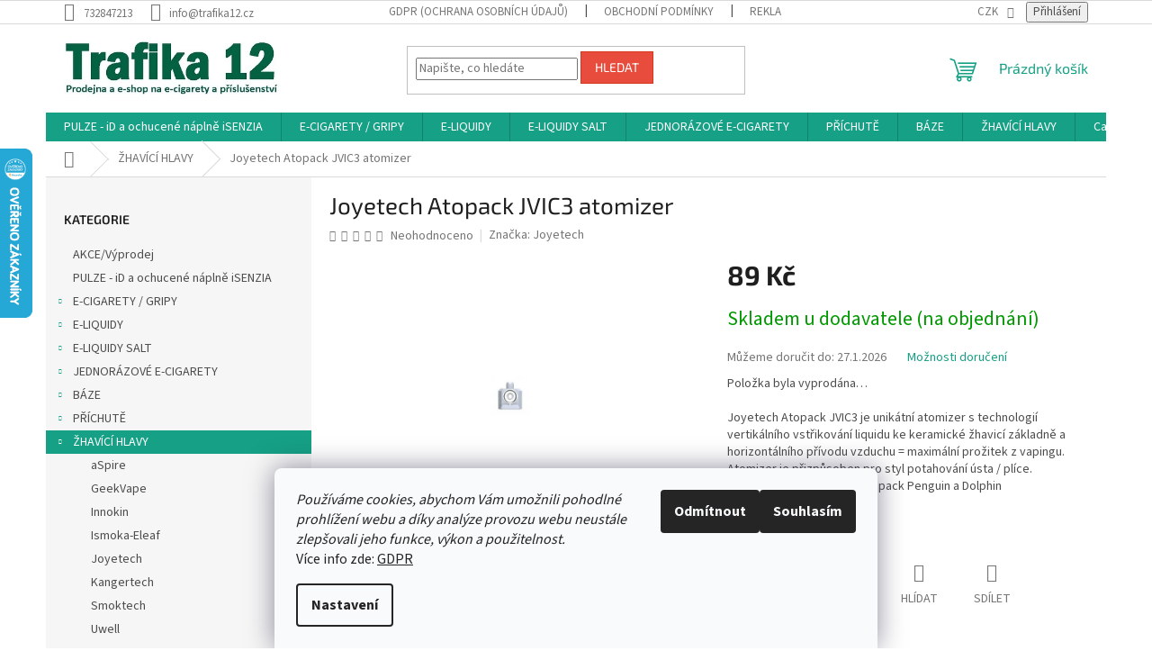

--- FILE ---
content_type: text/html; charset=utf-8
request_url: https://www.trafika12.cz/joyetech-atopack-jvic3-atomizer/
body_size: 39286
content:
<!doctype html><html lang="cs" dir="ltr" class="header-background-light external-fonts-loaded"><head><meta charset="utf-8" /><meta name="viewport" content="width=device-width,initial-scale=1" /><title>Joyetech Atopack JVIC3 atomizer - Elektronické cigarety, náplně (e-liquidy), VEEV, PULZE - www.trafika12.cz</title><link rel="preconnect" href="https://cdn.myshoptet.com" /><link rel="dns-prefetch" href="https://cdn.myshoptet.com" /><link rel="preload" href="https://cdn.myshoptet.com/prj/dist/master/cms/libs/jquery/jquery-1.11.3.min.js" as="script" /><link href="https://cdn.myshoptet.com/prj/dist/master/cms/templates/frontend_templates/shared/css/font-face/source-sans-3.css" rel="stylesheet"><link href="https://cdn.myshoptet.com/prj/dist/master/cms/templates/frontend_templates/shared/css/font-face/exo-2.css" rel="stylesheet"><link href="https://cdn.myshoptet.com/prj/dist/master/shop/dist/font-shoptet-11.css.62c94c7785ff2cea73b2.css" rel="stylesheet"><script>
dataLayer = [];
dataLayer.push({'shoptet' : {
    "pageId": 819,
    "pageType": "productDetail",
    "currency": "CZK",
    "currencyInfo": {
        "decimalSeparator": ",",
        "exchangeRate": 1,
        "priceDecimalPlaces": 0,
        "symbol": "K\u010d",
        "symbolLeft": 0,
        "thousandSeparator": " "
    },
    "language": "cs",
    "projectId": 154296,
    "product": {
        "id": 6522,
        "guid": "6f30b64e-c74d-11e8-a8f6-002590dad85e",
        "hasVariants": false,
        "codes": [
            {
                "code": "JVIC3"
            }
        ],
        "code": "JVIC3",
        "name": "Joyetech Atopack JVIC3 atomizer",
        "appendix": "",
        "weight": 0,
        "manufacturer": "Joyetech",
        "manufacturerGuid": "1EF53326B0F1634C9D53DA0BA3DED3EE",
        "currentCategory": "\u017dhav\u00edc\u00ed hlavy",
        "currentCategoryGuid": "38a09888-a4d1-11e7-819d-002590dc5efc",
        "defaultCategory": "\u017dhav\u00edc\u00ed hlavy",
        "defaultCategoryGuid": "38a09888-a4d1-11e7-819d-002590dc5efc",
        "currency": "CZK",
        "priceWithVat": 89
    },
    "stocks": [
        {
            "id": "ext",
            "title": "Sklad",
            "isDeliveryPoint": 0,
            "visibleOnEshop": 1
        }
    ],
    "cartInfo": {
        "id": null,
        "freeShipping": false,
        "freeShippingFrom": 1800,
        "leftToFreeGift": {
            "formattedPrice": "0 K\u010d",
            "priceLeft": 0
        },
        "freeGift": false,
        "leftToFreeShipping": {
            "priceLeft": 1800,
            "dependOnRegion": 0,
            "formattedPrice": "1 800 K\u010d"
        },
        "discountCoupon": [],
        "getNoBillingShippingPrice": {
            "withoutVat": 0,
            "vat": 0,
            "withVat": 0
        },
        "cartItems": [],
        "taxMode": "ORDINARY"
    },
    "cart": [],
    "customer": {
        "priceRatio": 1,
        "priceListId": 1,
        "groupId": null,
        "registered": false,
        "mainAccount": false
    }
}});
dataLayer.push({'cookie_consent' : {
    "marketing": "denied",
    "analytics": "denied"
}});
document.addEventListener('DOMContentLoaded', function() {
    shoptet.consent.onAccept(function(agreements) {
        if (agreements.length == 0) {
            return;
        }
        dataLayer.push({
            'cookie_consent' : {
                'marketing' : (agreements.includes(shoptet.config.cookiesConsentOptPersonalisation)
                    ? 'granted' : 'denied'),
                'analytics': (agreements.includes(shoptet.config.cookiesConsentOptAnalytics)
                    ? 'granted' : 'denied')
            },
            'event': 'cookie_consent'
        });
    });
});
</script>

<!-- Google Tag Manager -->
<script>(function(w,d,s,l,i){w[l]=w[l]||[];w[l].push({'gtm.start':
new Date().getTime(),event:'gtm.js'});var f=d.getElementsByTagName(s)[0],
j=d.createElement(s),dl=l!='dataLayer'?'&l='+l:'';j.async=true;j.src=
'https://www.googletagmanager.com/gtm.js?id='+i+dl;f.parentNode.insertBefore(j,f);
})(window,document,'script','dataLayer','GTM-MFHH3QM');</script>
<!-- End Google Tag Manager -->

<meta property="og:type" content="website"><meta property="og:site_name" content="trafika12.cz"><meta property="og:url" content="https://www.trafika12.cz/joyetech-atopack-jvic3-atomizer/"><meta property="og:title" content="Joyetech Atopack JVIC3 atomizer - Elektronické cigarety, náplně (e-liquidy), VEEV, PULZE - www.trafika12.cz"><meta name="author" content="Trafika12"><meta name="web_author" content="Shoptet.cz"><meta name="dcterms.rightsHolder" content="www.trafika12.cz"><meta name="robots" content="index,follow"><meta property="og:image" content="https://cdn.myshoptet.com/usr/www.trafika12.cz/user/shop/big/6522_joyetech-atopack-jvic3-atomizer.jpg?61295fa5"><meta property="og:description" content="Prodejna a e-shop na elektronické cigarety, náplně (e-liquidy) a příslušenství. PULZE, PLOOM X, VEEV, bytové doplňky - lapače snů"><meta name="description" content="Prodejna a e-shop na elektronické cigarety, náplně (e-liquidy) a příslušenství. PULZE, PLOOM X, VEEV, bytové doplňky - lapače snů"><meta property="product:price:amount" content="89"><meta property="product:price:currency" content="CZK"><style>:root {--color-primary: #16a085;--color-primary-h: 168;--color-primary-s: 76%;--color-primary-l: 36%;--color-primary-hover: #0a9176;--color-primary-hover-h: 168;--color-primary-hover-s: 87%;--color-primary-hover-l: 30%;--color-secondary: #006f9b;--color-secondary-h: 197;--color-secondary-s: 100%;--color-secondary-l: 30%;--color-secondary-hover: #00639c;--color-secondary-hover-h: 202;--color-secondary-hover-s: 100%;--color-secondary-hover-l: 31%;--color-tertiary: #e74c3c;--color-tertiary-h: 6;--color-tertiary-s: 78%;--color-tertiary-l: 57%;--color-tertiary-hover: #d93621;--color-tertiary-hover-h: 7;--color-tertiary-hover-s: 74%;--color-tertiary-hover-l: 49%;--color-header-background: #ffffff;--template-font: "Source Sans 3";--template-headings-font: "Exo 2";--header-background-url: url("[data-uri]");--cookies-notice-background: #F8FAFB;--cookies-notice-color: #252525;--cookies-notice-button-hover: #27263f;--cookies-notice-link-hover: #3b3a5f;--templates-update-management-preview-mode-content: "Náhled aktualizací šablony je aktivní pro váš prohlížeč."}</style>
    
    <link href="https://cdn.myshoptet.com/prj/dist/master/shop/dist/main-11.less.5a24dcbbdabfd189c152.css" rel="stylesheet" />
                <link href="https://cdn.myshoptet.com/prj/dist/master/shop/dist/mobile-header-v1-11.less.1ee105d41b5f713c21aa.css" rel="stylesheet" />
    
    <script>var shoptet = shoptet || {};</script>
    <script src="https://cdn.myshoptet.com/prj/dist/master/shop/dist/main-3g-header.js.05f199e7fd2450312de2.js"></script>
<!-- User include --><!-- service 425(79) html code header -->
<style>
.hodnoceni:before{content: "Jak o nás mluví zákazníci";}
.hodnoceni.svk:before{content: "Ako o nás hovoria zákazníci";}
.hodnoceni.hun:before{content: "Mit mondanak rólunk a felhasználók";}
.hodnoceni.pl:before{content: "Co mówią o nas klienci";}
.hodnoceni.eng:before{content: "Customer reviews";}
.hodnoceni.de:before{content: "Was unsere Kunden über uns denken";}
.hodnoceni.ro:before{content: "Ce spun clienții despre noi";}
.hodnoceni{margin: 20px auto;}
body:not(.paxio-merkur):not(.venus):not(.jupiter) .hodnoceni .vote-wrap {border: 0 !important;width: 24.5%;flex-basis: 25%;padding: 10px 20px !important;display: inline-block;margin: 0;vertical-align: top;}
.multiple-columns-body #content .hodnoceni .vote-wrap {width: 49%;flex-basis: 50%;}
.hodnoceni .votes-wrap {display: block; border: 1px solid #f7f7f7;margin: 0;width: 100%;max-width: none;padding: 10px 0; background: #fff;}
.hodnoceni .vote-wrap:nth-child(n+5){display: none !important;}
.hodnoceni:before{display: block;font-size: 18px;padding: 10px 20px;background: #fcfcfc;}
.sidebar .hodnoceni .vote-pic, .sidebar .hodnoceni .vote-initials{display: block;}
.sidebar .hodnoceni .vote-wrap, #column-l #column-l-in .hodnoceni .vote-wrap {width: 100% !important; display: block;}
.hodnoceni > a{display: block;text-align: right;padding-top: 6px;}
.hodnoceni > a:after{content: "››";display: inline-block;margin-left: 2px;}
.sidebar .hodnoceni:before, #column-l #column-l-in .hodnoceni:before {background: none !important; padding-left: 0 !important;}
.template-10 .hodnoceni{max-width: 952px !important;}
.page-detail .hodnoceni > a{font-size: 14px;}
.page-detail .hodnoceni{margin-bottom: 30px;}
@media screen and (min-width: 992px) and (max-width: 1199px) {
.hodnoceni .vote-rating{display: block;}
.hodnoceni .vote-time{display: block;margin-top: 3px;}
.hodnoceni .vote-delimeter{display: none;}
}
@media screen and (max-width: 991px) {
body:not(.paxio-merkur):not(.venus):not(.jupiter) .hodnoceni .vote-wrap {width: 49%;flex-basis: 50%;}
.multiple-columns-body #content .hodnoceni .vote-wrap {width: 99%;flex-basis: 100%;}
}
@media screen and (max-width: 767px) {
body:not(.paxio-merkur):not(.venus):not(.jupiter) .hodnoceni .vote-wrap {width: 99%;flex-basis: 100%;}
}
.home #main-product .hodnoceni{margin: 0 0 60px 0;}
.hodnoceni .votes-wrap.admin-response{display: none !important;}
.hodnoceni .vote-pic {width: 100px;}
.hodnoceni .vote-delimeter{display: none;}
.hodnoceni .vote-rating{display: block;}
.hodnoceni .vote-time {display: block;margin-top: 5px;}
@media screen and (min-width: 768px){
.template-12 .hodnoceni{max-width: 747px; margin-left: auto; margin-right: auto;}
}
@media screen and (min-width: 992px){
.template-12 .hodnoceni{max-width: 972px;}
}
@media screen and (min-width: 1200px){
.template-12 .hodnoceni{max-width: 1418px;}
}
.template-14 .hodnoceni .vote-initials{margin: 0 auto;}
.vote-pic img::before {display: none;}
.hodnoceni + .hodnoceni {display: none;}
</style>
<!-- /User include --><link rel="shortcut icon" href="/favicon.ico" type="image/x-icon" /><link rel="canonical" href="https://www.trafika12.cz/joyetech-atopack-jvic3-atomizer/" />    <script>
        var _hwq = _hwq || [];
        _hwq.push(['setKey', 'ECC3293F9A02B863D02ED75DA424C3AD']);
        _hwq.push(['setTopPos', '100']);
        _hwq.push(['showWidget', '21']);
        (function() {
            var ho = document.createElement('script');
            ho.src = 'https://cz.im9.cz/direct/i/gjs.php?n=wdgt&sak=ECC3293F9A02B863D02ED75DA424C3AD';
            var s = document.getElementsByTagName('script')[0]; s.parentNode.insertBefore(ho, s);
        })();
    </script>
<script>!function(){var t={9196:function(){!function(){var t=/\[object (Boolean|Number|String|Function|Array|Date|RegExp)\]/;function r(r){return null==r?String(r):(r=t.exec(Object.prototype.toString.call(Object(r))))?r[1].toLowerCase():"object"}function n(t,r){return Object.prototype.hasOwnProperty.call(Object(t),r)}function e(t){if(!t||"object"!=r(t)||t.nodeType||t==t.window)return!1;try{if(t.constructor&&!n(t,"constructor")&&!n(t.constructor.prototype,"isPrototypeOf"))return!1}catch(t){return!1}for(var e in t);return void 0===e||n(t,e)}function o(t,r,n){this.b=t,this.f=r||function(){},this.d=!1,this.a={},this.c=[],this.e=function(t){return{set:function(r,n){u(c(r,n),t.a)},get:function(r){return t.get(r)}}}(this),i(this,t,!n);var e=t.push,o=this;t.push=function(){var r=[].slice.call(arguments,0),n=e.apply(t,r);return i(o,r),n}}function i(t,n,o){for(t.c.push.apply(t.c,n);!1===t.d&&0<t.c.length;){if("array"==r(n=t.c.shift()))t:{var i=n,a=t.a;if("string"==r(i[0])){for(var f=i[0].split("."),s=f.pop(),p=(i=i.slice(1),0);p<f.length;p++){if(void 0===a[f[p]])break t;a=a[f[p]]}try{a[s].apply(a,i)}catch(t){}}}else if("function"==typeof n)try{n.call(t.e)}catch(t){}else{if(!e(n))continue;for(var l in n)u(c(l,n[l]),t.a)}o||(t.d=!0,t.f(t.a,n),t.d=!1)}}function c(t,r){for(var n={},e=n,o=t.split("."),i=0;i<o.length-1;i++)e=e[o[i]]={};return e[o[o.length-1]]=r,n}function u(t,o){for(var i in t)if(n(t,i)){var c=t[i];"array"==r(c)?("array"==r(o[i])||(o[i]=[]),u(c,o[i])):e(c)?(e(o[i])||(o[i]={}),u(c,o[i])):o[i]=c}}window.DataLayerHelper=o,o.prototype.get=function(t){var r=this.a;t=t.split(".");for(var n=0;n<t.length;n++){if(void 0===r[t[n]])return;r=r[t[n]]}return r},o.prototype.flatten=function(){this.b.splice(0,this.b.length),this.b[0]={},u(this.a,this.b[0])}}()}},r={};function n(e){var o=r[e];if(void 0!==o)return o.exports;var i=r[e]={exports:{}};return t[e](i,i.exports,n),i.exports}n.n=function(t){var r=t&&t.__esModule?function(){return t.default}:function(){return t};return n.d(r,{a:r}),r},n.d=function(t,r){for(var e in r)n.o(r,e)&&!n.o(t,e)&&Object.defineProperty(t,e,{enumerable:!0,get:r[e]})},n.o=function(t,r){return Object.prototype.hasOwnProperty.call(t,r)},function(){"use strict";n(9196)}()}();</script><style>/* custom background */@media (min-width: 992px) {body {background-color: #ffffff ;background-position: top center;background-repeat: no-repeat;background-attachment: scroll;}}</style>    <!-- Global site tag (gtag.js) - Google Analytics -->
    <script async src="https://www.googletagmanager.com/gtag/js?id=G-0RXQXM3FRH"></script>
    <script>
        
        window.dataLayer = window.dataLayer || [];
        function gtag(){dataLayer.push(arguments);}
        

                    console.debug('default consent data');

            gtag('consent', 'default', {"ad_storage":"denied","analytics_storage":"denied","ad_user_data":"denied","ad_personalization":"denied","wait_for_update":500});
            dataLayer.push({
                'event': 'default_consent'
            });
        
        gtag('js', new Date());

        
                gtag('config', 'G-0RXQXM3FRH', {"groups":"GA4","send_page_view":false,"content_group":"productDetail","currency":"CZK","page_language":"cs"});
        
                gtag('config', 'AW-853111827', {"allow_enhanced_conversions":true});
        
        
        
        
        
                    gtag('event', 'page_view', {"send_to":"GA4","page_language":"cs","content_group":"productDetail","currency":"CZK"});
        
                gtag('set', 'currency', 'CZK');

        gtag('event', 'view_item', {
            "send_to": "UA",
            "items": [
                {
                    "id": "JVIC3",
                    "name": "Joyetech Atopack JVIC3 atomizer",
                    "category": "\u017dhav\u00edc\u00ed hlavy",
                                        "brand": "Joyetech",
                                                            "price": 74
                }
            ]
        });
        
        
        
        
        
                    gtag('event', 'view_item', {"send_to":"GA4","page_language":"cs","content_group":"productDetail","value":74,"currency":"CZK","items":[{"item_id":"JVIC3","item_name":"Joyetech Atopack JVIC3 atomizer","item_brand":"Joyetech","item_category":"\u017dhav\u00edc\u00ed hlavy","price":74,"quantity":1,"index":0}]});
        
        
        
        
        
        
        
        document.addEventListener('DOMContentLoaded', function() {
            if (typeof shoptet.tracking !== 'undefined') {
                for (var id in shoptet.tracking.bannersList) {
                    gtag('event', 'view_promotion', {
                        "send_to": "UA",
                        "promotions": [
                            {
                                "id": shoptet.tracking.bannersList[id].id,
                                "name": shoptet.tracking.bannersList[id].name,
                                "position": shoptet.tracking.bannersList[id].position
                            }
                        ]
                    });
                }
            }

            shoptet.consent.onAccept(function(agreements) {
                if (agreements.length !== 0) {
                    console.debug('gtag consent accept');
                    var gtagConsentPayload =  {
                        'ad_storage': agreements.includes(shoptet.config.cookiesConsentOptPersonalisation)
                            ? 'granted' : 'denied',
                        'analytics_storage': agreements.includes(shoptet.config.cookiesConsentOptAnalytics)
                            ? 'granted' : 'denied',
                                                                                                'ad_user_data': agreements.includes(shoptet.config.cookiesConsentOptPersonalisation)
                            ? 'granted' : 'denied',
                        'ad_personalization': agreements.includes(shoptet.config.cookiesConsentOptPersonalisation)
                            ? 'granted' : 'denied',
                        };
                    console.debug('update consent data', gtagConsentPayload);
                    gtag('consent', 'update', gtagConsentPayload);
                    dataLayer.push(
                        { 'event': 'update_consent' }
                    );
                }
            });
        });
    </script>
<!-- Start Srovname.cz Pixel -->
<script type="text/plain" data-cookiecategory="analytics">
    !(function (e, n, t, a, s, o, r) {
        e[a] ||
        (((s = e[a] = function () {
            s.process ? s.process.apply(s, arguments) : s.queue.push(arguments);
        }).queue = []),
            ((o = n.createElement(t)).async = 1),
            (o.src = "https://tracking.srovname.cz/srovnamepixel.js"),
            (o.dataset.srv9 = "1"),
            (r = n.getElementsByTagName(t)[0]).parentNode.insertBefore(o, r));
    })(window, document, "script", "srovname");
    srovname("init", "92e57da10a89d5db9395d22ea54e63bb");
</script>
<!-- End Srovname.cz Pixel -->
<script>
    (function(t, r, a, c, k, i, n, g) { t['ROIDataObject'] = k;
    t[k]=t[k]||function(){ (t[k].q=t[k].q||[]).push(arguments) },t[k].c=i;n=r.createElement(a),
    g=r.getElementsByTagName(a)[0];n.async=1;n.src=c;g.parentNode.insertBefore(n,g)
    })(window, document, 'script', '//www.heureka.cz/ocm/sdk.js?source=shoptet&version=2&page=product_detail', 'heureka', 'cz');

    heureka('set_user_consent', 0);
</script>
</head><body class="desktop id-819 in-zhavici-hlavy template-11 type-product type-detail multiple-columns-body columns-mobile-2 columns-3 ums_forms_redesign--off ums_a11y_category_page--on ums_discussion_rating_forms--off ums_flags_display_unification--on ums_a11y_login--on mobile-header-version-1"><noscript>
    <style>
        #header {
            padding-top: 0;
            position: relative !important;
            top: 0;
        }
        .header-navigation {
            position: relative !important;
        }
        .overall-wrapper {
            margin: 0 !important;
        }
        body:not(.ready) {
            visibility: visible !important;
        }
    </style>
    <div class="no-javascript">
        <div class="no-javascript__title">Musíte změnit nastavení vašeho prohlížeče</div>
        <div class="no-javascript__text">Podívejte se na: <a href="https://www.google.com/support/bin/answer.py?answer=23852">Jak povolit JavaScript ve vašem prohlížeči</a>.</div>
        <div class="no-javascript__text">Pokud používáte software na blokování reklam, může být nutné povolit JavaScript z této stránky.</div>
        <div class="no-javascript__text">Děkujeme.</div>
    </div>
</noscript>

        <div id="fb-root"></div>
        <script>
            window.fbAsyncInit = function() {
                FB.init({
//                    appId            : 'your-app-id',
                    autoLogAppEvents : true,
                    xfbml            : true,
                    version          : 'v19.0'
                });
            };
        </script>
        <script async defer crossorigin="anonymous" src="https://connect.facebook.net/cs_CZ/sdk.js"></script>
<!-- Google Tag Manager (noscript) -->
<noscript><iframe src="https://www.googletagmanager.com/ns.html?id=GTM-MFHH3QM"
height="0" width="0" style="display:none;visibility:hidden"></iframe></noscript>
<!-- End Google Tag Manager (noscript) -->

    <div class="siteCookies siteCookies--bottom siteCookies--light js-siteCookies" role="dialog" data-testid="cookiesPopup" data-nosnippet>
        <div class="siteCookies__form">
            <div class="siteCookies__content">
                <div class="siteCookies__text">
                    <em>Používáme cookies, abychom Vám umožnili pohodlné prohlížení webu a díky analýze provozu webu neustále zlepšovali jeho funkce, výkon a použitelnost.</em><br />Více info zde: <a href="/rubriky/gdpr/" target="_blank" rel="noopener noreferrer">GDPR</a>
                </div>
                <p class="siteCookies__links">
                    <button class="siteCookies__link js-cookies-settings" aria-label="Nastavení cookies" data-testid="cookiesSettings">Nastavení</button>
                </p>
            </div>
            <div class="siteCookies__buttonWrap">
                                    <button class="siteCookies__button js-cookiesConsentSubmit" value="reject" aria-label="Odmítnout cookies" data-testid="buttonCookiesReject">Odmítnout</button>
                                <button class="siteCookies__button js-cookiesConsentSubmit" value="all" aria-label="Přijmout cookies" data-testid="buttonCookiesAccept">Souhlasím</button>
            </div>
        </div>
        <script>
            document.addEventListener("DOMContentLoaded", () => {
                const siteCookies = document.querySelector('.js-siteCookies');
                document.addEventListener("scroll", shoptet.common.throttle(() => {
                    const st = document.documentElement.scrollTop;
                    if (st > 1) {
                        siteCookies.classList.add('siteCookies--scrolled');
                    } else {
                        siteCookies.classList.remove('siteCookies--scrolled');
                    }
                }, 100));
            });
        </script>
    </div>
<a href="#content" class="skip-link sr-only">Přejít na obsah</a><div class="overall-wrapper"><div class="user-action"><div class="container">
    <div class="user-action-in">
                    <div id="login" class="user-action-login popup-widget login-widget" role="dialog" aria-labelledby="loginHeading">
        <div class="popup-widget-inner">
                            <h2 id="loginHeading">Přihlášení k vašemu účtu</h2><div id="customerLogin"><form action="/action/Customer/Login/" method="post" id="formLoginIncluded" class="csrf-enabled formLogin" data-testid="formLogin"><input type="hidden" name="referer" value="" /><div class="form-group"><div class="input-wrapper email js-validated-element-wrapper no-label"><input type="email" name="email" class="form-control" autofocus placeholder="E-mailová adresa (např. jan@novak.cz)" data-testid="inputEmail" autocomplete="email" required /></div></div><div class="form-group"><div class="input-wrapper password js-validated-element-wrapper no-label"><input type="password" name="password" class="form-control" placeholder="Heslo" data-testid="inputPassword" autocomplete="current-password" required /><span class="no-display">Nemůžete vyplnit toto pole</span><input type="text" name="surname" value="" class="no-display" /></div></div><div class="form-group"><div class="login-wrapper"><button type="submit" class="btn btn-secondary btn-text btn-login" data-testid="buttonSubmit">Přihlásit se</button><div class="password-helper"><a href="/registrace/" data-testid="signup" rel="nofollow">Nová registrace</a><a href="/klient/zapomenute-heslo/" rel="nofollow">Zapomenuté heslo</a></div></div></div><div class="social-login-buttons"><div class="social-login-buttons-divider"><span>nebo</span></div><div class="form-group"><a href="/action/Social/login/?provider=Facebook" class="login-btn facebook" rel="nofollow"><span class="login-facebook-icon"></span><strong>Přihlásit se přes Facebook</strong></a></div><div class="form-group"><a href="/action/Social/login/?provider=Seznam" class="login-btn seznam" rel="nofollow"><span class="login-seznam-icon"></span><strong>Přihlásit se přes Seznam</strong></a></div></div></form>
</div>                    </div>
    </div>

                            <div id="cart-widget" class="user-action-cart popup-widget cart-widget loader-wrapper" data-testid="popupCartWidget" role="dialog" aria-hidden="true">
    <div class="popup-widget-inner cart-widget-inner place-cart-here">
        <div class="loader-overlay">
            <div class="loader"></div>
        </div>
    </div>

    <div class="cart-widget-button">
        <a href="/kosik/" class="btn btn-conversion" id="continue-order-button" rel="nofollow" data-testid="buttonNextStep">Pokračovat do košíku</a>
    </div>
</div>
            </div>
</div>
</div><div class="top-navigation-bar" data-testid="topNavigationBar">

    <div class="container">

        <div class="top-navigation-contacts">
            <strong>Zákaznická podpora:</strong><a href="tel:732847213" class="project-phone" aria-label="Zavolat na 732847213" data-testid="contactboxPhone"><span>732847213</span></a><a href="mailto:info@trafika12.cz" class="project-email" data-testid="contactboxEmail"><span>info@trafika12.cz</span></a>        </div>

                            <div class="top-navigation-menu">
                <div class="top-navigation-menu-trigger"></div>
                <ul class="top-navigation-bar-menu">
                                            <li class="top-navigation-menu-item-1057">
                            <a href="/gdpr/">GDPR (ochrana osobních údajů)</a>
                        </li>
                                            <li class="top-navigation-menu-item-39">
                            <a href="/obchodni-podminky/">Obchodní podmínky</a>
                        </li>
                                            <li class="top-navigation-menu-item-964">
                            <a href="/reklamacni-rad/">Reklamační řád</a>
                        </li>
                                            <li class="top-navigation-menu-item-29">
                            <a href="/kontakty/">Kontakty</a>
                        </li>
                                            <li class="top-navigation-menu-item-690">
                            <a href="/doprava/">Doprava</a>
                        </li>
                                            <li class="top-navigation-menu-item--51">
                            <a href="/hodnoceni-obchodu/">Hodnocení obchodu</a>
                        </li>
                                            <li class="top-navigation-menu-item-5902">
                            <a href="/slevovy-program/">Slevový program</a>
                        </li>
                                    </ul>
                <ul class="top-navigation-bar-menu-helper"></ul>
            </div>
        
        <div class="top-navigation-tools top-navigation-tools--language">
            <div class="responsive-tools">
                <a href="#" class="toggle-window" data-target="search" aria-label="Hledat" data-testid="linkSearchIcon"></a>
                                                            <a href="#" class="toggle-window" data-target="login"></a>
                                                    <a href="#" class="toggle-window" data-target="navigation" aria-label="Menu" data-testid="hamburgerMenu"></a>
            </div>
                <div class="dropdown">
        <span>Ceny v:</span>
        <button id="topNavigationDropdown" type="button" data-toggle="dropdown" aria-haspopup="true" aria-expanded="false">
            CZK
            <span class="caret"></span>
        </button>
        <ul class="dropdown-menu" aria-labelledby="topNavigationDropdown"><li><a href="/action/Currency/changeCurrency/?currencyCode=CZK" rel="nofollow">CZK</a></li><li><a href="/action/Currency/changeCurrency/?currencyCode=EUR" rel="nofollow">EUR</a></li></ul>
    </div>
            <button class="top-nav-button top-nav-button-login toggle-window" type="button" data-target="login" aria-haspopup="dialog" aria-controls="login" aria-expanded="false" data-testid="signin"><span>Přihlášení</span></button>        </div>

    </div>

</div>
<header id="header"><div class="container navigation-wrapper">
    <div class="header-top">
        <div class="site-name-wrapper">
            <div class="site-name"><a href="/" data-testid="linkWebsiteLogo"><img src="https://cdn.myshoptet.com/usr/www.trafika12.cz/user/logos/traflog390.jpg" alt="Trafika12" fetchpriority="low" /></a></div>        </div>
        <div class="search" itemscope itemtype="https://schema.org/WebSite">
            <meta itemprop="headline" content="Žhavící hlavy"/><meta itemprop="url" content="https://www.trafika12.cz"/><meta itemprop="text" content="Prodejna a e-shop na elektronické cigarety, náplně (e-liquidy) a příslušenství. PULZE, PLOOM X, VEEV, bytové doplňky - lapače snů"/>            <form action="/action/ProductSearch/prepareString/" method="post"
    id="formSearchForm" class="search-form compact-form js-search-main"
    itemprop="potentialAction" itemscope itemtype="https://schema.org/SearchAction" data-testid="searchForm">
    <fieldset>
        <meta itemprop="target"
            content="https://www.trafika12.cz/vyhledavani/?string={string}"/>
        <input type="hidden" name="language" value="cs"/>
        
            
<input
    type="search"
    name="string"
        class="query-input form-control search-input js-search-input"
    placeholder="Napište, co hledáte"
    autocomplete="off"
    required
    itemprop="query-input"
    aria-label="Vyhledávání"
    data-testid="searchInput"
>
            <button type="submit" class="btn btn-default" data-testid="searchBtn">Hledat</button>
        
    </fieldset>
</form>
        </div>
        <div class="navigation-buttons">
                
    <a href="/kosik/" class="btn btn-icon toggle-window cart-count" data-target="cart" data-hover="true" data-redirect="true" data-testid="headerCart" rel="nofollow" aria-haspopup="dialog" aria-expanded="false" aria-controls="cart-widget">
        
                <span class="sr-only">Nákupní košík</span>
        
            <span class="cart-price visible-lg-inline-block" data-testid="headerCartPrice">
                                    Prázdný košík                            </span>
        
    
            </a>
        </div>
    </div>
    <nav id="navigation" aria-label="Hlavní menu" data-collapsible="true"><div class="navigation-in menu"><ul class="menu-level-1" role="menubar" data-testid="headerMenuItems"><li class="menu-item-4552" role="none"><a href="/kategorie/pulze--zahrivany-tabak/" data-testid="headerMenuItem" role="menuitem" aria-expanded="false"><b>PULZE - iD a ochucené náplně iSENZIA</b></a></li>
<li class="menu-item-702" role="none"><a href="/kategorie/e-cigarety/" data-testid="headerMenuItem" role="menuitem" aria-expanded="false"><b>E-CIGARETY / GRIPY</b></a></li>
<li class="menu-item-699" role="none"><a href="/kategorie/e-liquidy-do-e-cigaret/" data-testid="headerMenuItem" role="menuitem" aria-expanded="false"><b>E-LIQUIDY</b></a></li>
<li class="menu-item-4486" role="none"><a href="/kategorie/e-liquidy-s-nikotinovou-soli--salt-/" data-testid="headerMenuItem" role="menuitem" aria-expanded="false"><b>E-LIQUIDY SALT</b></a></li>
<li class="menu-item-1000" role="none"><a href="/kategorie/jednorazove-e-cigarety/" data-testid="headerMenuItem" role="menuitem" aria-expanded="false"><b>JEDNORÁZOVÉ E-CIGARETY</b></a></li>
<li class="menu-item-753" role="none"><a href="/kategorie/prichute-pro-michani-e-liquidu/" data-testid="headerMenuItem" role="menuitem" aria-expanded="false"><b>PŘÍCHUTĚ</b></a></li>
<li class="menu-item-741" role="none"><a href="/kategorie/baze-pro-michani-e-liquidu/" data-testid="headerMenuItem" role="menuitem" aria-expanded="false"><b>BÁZE</b></a></li>
<li class="menu-item-819" role="none"><a href="/kategorie/zhavici-hlavy/" class="active" data-testid="headerMenuItem" role="menuitem" aria-expanded="false"><b>ŽHAVÍCÍ HLAVY</b></a></li>
<li class="menu-item-708" role="none"><a href="/kategorie/cartridge-a-clearomizery-do-e-cigaret/" data-testid="headerMenuItem" role="menuitem" aria-expanded="false"><b>Cartridge a Clearomizery</b></a></li>
<li class="menu-item-843" role="none"><a href="/kategorie/baterie-do-e-cigaret/" data-testid="headerMenuItem" role="menuitem" aria-expanded="false"><b>BATERIE</b></a></li>
<li class="menu-item-720" role="none"><a href="/kategorie/prislusenstvi-pro-e-cigarety/" data-testid="headerMenuItem" role="menuitem" aria-expanded="false"><b>PŘÍSLUŠENSTVÍ</b></a></li>
<li class="appended-category menu-item-5914" role="none"><a href="/kategorie/vyprodej/"><b>AKCE/Výprodej</b></a></li><li class="appended-category menu-item-3611 ext" role="none"><a href="/kategorie/nikotinove-sacky/"><b>Nikotinové sáčky / filmy</b><span class="submenu-arrow" role="menuitem"></span></a><ul class="menu-level-2 menu-level-2-appended" role="menu"><li class="menu-item-6217" role="none"><a href="/kategorie/oree-nikotinovy-film/" data-testid="headerMenuItem" role="menuitem"><span>Oree - Nikotinový film</span></a></li><li class="menu-item-5842" role="none"><a href="/kategorie/bagz/" data-testid="headerMenuItem" role="menuitem"><span>Bagz</span></a></li><li class="menu-item-5845" role="none"><a href="/kategorie/zyn/" data-testid="headerMenuItem" role="menuitem"><span>ZYN</span></a></li></ul></li><li class="appended-category menu-item-5544" role="none"><a href="/kategorie/ostatni-zahrivany-tabak/"><b>Zahřívaný tabák</b></a></li><li class="appended-category menu-item-5745" role="none"><a href="/kategorie/lapace-snu/"><b>Lapače snů a Vánoční dekorace</b></a></li><li class="ext" id="nav-manufacturers" role="none"><a href="https://www.trafika12.cz/znacka/" data-testid="brandsText" role="menuitem"><b>Značky</b><span class="submenu-arrow"></span></a><ul class="menu-level-2" role="menu"><li role="none"><a href="/znacka/7-sins/" data-testid="brandName" role="menuitem"><span>7 Sins</span></a></li><li role="none"><a href="/znacka/8bit/" data-testid="brandName" role="menuitem"><span>8bit</span></a></li><li role="none"><a href="/znacka/adam-s-vape/" data-testid="brandName" role="menuitem"><span>Adam&#039;s Vape</span></a></li><li role="none"><a href="/znacka/aeon/" data-testid="brandName" role="menuitem"><span>AEON</span></a></li><li role="none"><a href="/znacka/airscream/" data-testid="brandName" role="menuitem"><span>Airscream</span></a></li><li role="none"><a href="/znacka/al-carlo/" data-testid="brandName" role="menuitem"><span>Al Carlo</span></a></li><li role="none"><a href="/znacka/alpha-origins/" data-testid="brandName" role="menuitem"><span>Alpha Origins</span></a></li><li role="none"><a href="/znacka/angorabbit/" data-testid="brandName" role="menuitem"><span>Angorabbit</span></a></li><li role="none"><a href="/znacka/antimatter/" data-testid="brandName" role="menuitem"><span>Antimatter</span></a></li><li role="none"><a href="/znacka/anyvape/" data-testid="brandName" role="menuitem"><span>Anyvape</span></a></li><li role="none"><a href="/znacka/aramax/" data-testid="brandName" role="menuitem"><span>Aramax</span></a></li><li role="none"><a href="/znacka/artvap/" data-testid="brandName" role="menuitem"><span>ArtVap</span></a></li><li role="none"><a href="/znacka/aspire/" data-testid="brandName" role="menuitem"><span>aSpire</span></a></li><li role="none"><a href="/znacka/avoria/" data-testid="brandName" role="menuitem"><span>Avoria</span></a></li><li role="none"><a href="/znacka/b-a-t/" data-testid="brandName" role="menuitem"><span>B.A.T.</span></a></li><li role="none"><a href="/znacka/bagz/" data-testid="brandName" role="menuitem"><span>Bagz</span></a></li><li role="none"><a href="/znacka/bang-bang/" data-testid="brandName" role="menuitem"><span>Bang Bang</span></a></li><li role="none"><a href="/znacka/barly/" data-testid="brandName" role="menuitem"><span>Barly</span></a></li><li role="none"><a href="/znacka/bastard-club/" data-testid="brandName" role="menuitem"><span>Bastard Club</span></a></li><li role="none"><a href="/znacka/big-mouth/" data-testid="brandName" role="menuitem"><span>Big Mouth</span></a></li><li role="none"><a href="/znacka/black-note/" data-testid="brandName" role="menuitem"><span>Black Note</span></a></li><li role="none"><a href="/znacka/boss-device/" data-testid="brandName" role="menuitem"><span>Boss Device</span></a></li><li role="none"><a href="/znacka/boss-vape/" data-testid="brandName" role="menuitem"><span>Boss Vape</span></a></li><li role="none"><a href="/znacka/boudoir-samadhi/" data-testid="brandName" role="menuitem"><span>Boudoir Samadhi</span></a></li><li role="none"><a href="/znacka/bozz/" data-testid="brandName" role="menuitem"><span>Bozz</span></a></li><li role="none"><a href="/znacka/bubble-island/" data-testid="brandName" role="menuitem"><span>Bubble Island</span></a></li><li role="none"><a href="/znacka/buibui/" data-testid="brandName" role="menuitem"><span>BuiBui</span></a></li><li role="none"><a href="/znacka/builders-finest/" data-testid="brandName" role="menuitem"><span>Builders Finest</span></a></li><li role="none"><a href="/znacka/cake-me-up/" data-testid="brandName" role="menuitem"><span>Cake Me Up</span></a></li><li role="none"><a href="/znacka/coffee-mill/" data-testid="brandName" role="menuitem"><span>Coffee Mill</span></a></li><li role="none"><a href="/znacka/coil-master/" data-testid="brandName" role="menuitem"><span>Coil Master</span></a></li><li role="none"><a href="/znacka/coilology/" data-testid="brandName" role="menuitem"><span>Coilology</span></a></li><li role="none"><a href="/znacka/colinss/" data-testid="brandName" role="menuitem"><span>Colinss</span></a></li><li role="none"><a href="/znacka/coolnise/" data-testid="brandName" role="menuitem"><span>CoolniSE</span></a></li><li role="none"><a href="/znacka/cotton-gods/" data-testid="brandName" role="menuitem"><span>Cotton Gods</span></a></li><li role="none"><a href="/znacka/crazyvape/" data-testid="brandName" role="menuitem"><span>CrazyVape</span></a></li><li role="none"><a href="/znacka/crossbow-vapor/" data-testid="brandName" role="menuitem"><span>Crossbow Vapor</span></a></li><li role="none"><a href="/znacka/cuckoo/" data-testid="brandName" role="menuitem"><span>Cuckoo</span></a></li><li role="none"><a href="/znacka/dainty-s-premium/" data-testid="brandName" role="menuitem"><span>Dainty&#039;s Premium</span></a></li><li role="none"><a href="/znacka/dekang/" data-testid="brandName" role="menuitem"><span>Dekang</span></a></li><li role="none"><a href="/znacka/delrin/" data-testid="brandName" role="menuitem"><span>Delrin</span></a></li><li role="none"><a href="/znacka/demon-killer/" data-testid="brandName" role="menuitem"><span>Demon Killer</span></a></li><li role="none"><a href="/znacka/differ/" data-testid="brandName" role="menuitem"><span>Differ</span></a></li><li role="none"><a href="/znacka/dinner-lady/" data-testid="brandName" role="menuitem"><span>Dinner Lady</span></a></li><li role="none"><a href="/znacka/domaci-vyroba-homemade/" data-testid="brandName" role="menuitem"><span>Domácí výroba (Homemade)</span></a></li><li role="none"><a href="/znacka/dotmod/" data-testid="brandName" role="menuitem"><span>DotMod</span></a></li><li role="none"><a href="/znacka/dream-flavor/" data-testid="brandName" role="menuitem"><span>Dream Flavor</span></a></li><li role="none"><a href="/znacka/dreamix/" data-testid="brandName" role="menuitem"><span>Dreamix</span></a></li><li role="none"><a href="/znacka/drifter/" data-testid="brandName" role="menuitem"><span>Drifter</span></a></li><li role="none"><a href="/znacka/drip-down/" data-testid="brandName" role="menuitem"><span>Drip Down</span></a></li><li role="none"><a href="/znacka/drippin-party/" data-testid="brandName" role="menuitem"><span>Drippin Party</span></a></li><li role="none"><a href="/znacka/drive-flavour/" data-testid="brandName" role="menuitem"><span>Drive Flavour</span></a></li><li role="none"><a href="/znacka/e-pipe/" data-testid="brandName" role="menuitem"><span>E-Pipe</span></a></li><li role="none"><a href="/znacka/eco-vape/" data-testid="brandName" role="menuitem"><span>Eco Vape</span></a></li><li role="none"><a href="/znacka/ecoliquid/" data-testid="brandName" role="menuitem"><span>Ecoliquid</span></a></li><li role="none"><a href="/znacka/efest/" data-testid="brandName" role="menuitem"><span>Efest</span></a></li><li role="none"><a href="/znacka/efest-2/" data-testid="brandName" role="menuitem"><span>eFest</span></a></li><li role="none"><a href="/znacka/eighty8/" data-testid="brandName" role="menuitem"><span>Eighty8</span></a></li><li role="none"><a href="/znacka/eleaf/" data-testid="brandName" role="menuitem"><span>Eleaf</span></a></li><li role="none"><a href="/znacka/electra/" data-testid="brandName" role="menuitem"><span>Electra</span></a></li><li role="none"><a href="/znacka/element/" data-testid="brandName" role="menuitem"><span>Element</span></a></li><li role="none"><a href="/znacka/elf-bar/" data-testid="brandName" role="menuitem"><span>Elf Bar</span></a></li><li role="none"><a href="/znacka/empire-brew/" data-testid="brandName" role="menuitem"><span>Empire Brew</span></a></li><li role="none"><a href="/znacka/enviro/" data-testid="brandName" role="menuitem"><span>Enviro</span></a></li><li role="none"><a href="/znacka/euliquid/" data-testid="brandName" role="menuitem"><span>Euliquid</span></a></li><li role="none"><a href="/znacka/excetra/" data-testid="brandName" role="menuitem"><span>Excetra</span></a></li><li role="none"><a href="/znacka/fight4vave/" data-testid="brandName" role="menuitem"><span>Fight4Vave</span></a></li><li role="none"><a href="/znacka/flavormonks/" data-testid="brandName" role="menuitem"><span>Flavormonks</span></a></li><li role="none"><a href="/znacka/flavourart/" data-testid="brandName" role="menuitem"><span>FlavourArt</span></a></li><li role="none"><a href="/znacka/flavourit/" data-testid="brandName" role="menuitem"><span>Flavourit</span></a></li><li role="none"><a href="/znacka/flavourtec/" data-testid="brandName" role="menuitem"><span>Flavourtec</span></a></li><li role="none"><a href="/znacka/freemax/" data-testid="brandName" role="menuitem"><span>Freemax</span></a></li><li role="none"><a href="/znacka/frumist/" data-testid="brandName" role="menuitem"><span>Frumist</span></a></li><li role="none"><a href="/znacka/frutie/" data-testid="brandName" role="menuitem"><span>Frutie</span></a></li><li role="none"><a href="/znacka/full-moon/" data-testid="brandName" role="menuitem"><span>Full Moon</span></a></li><li role="none"><a href="/znacka/geek-bar/" data-testid="brandName" role="menuitem"><span>Geek Bar</span></a></li><li role="none"><a href="/znacka/geekvape/" data-testid="brandName" role="menuitem"><span>Geekvape</span></a></li><li role="none"><a href="/znacka/geekvape-2/" data-testid="brandName" role="menuitem"><span>GeekVape</span></a></li><li role="none"><a href="/znacka/golisi/" data-testid="brandName" role="menuitem"><span>Golisi</span></a></li><li role="none"><a href="/znacka/gritt/" data-testid="brandName" role="menuitem"><span>Gritt</span></a></li><li role="none"><a href="/znacka/heavens-haze/" data-testid="brandName" role="menuitem"><span>Heavens Haze</span></a></li><li role="none"><a href="/znacka/house-of-horror/" data-testid="brandName" role="menuitem"><span>House of Horror</span></a></li><li role="none"><a href="/znacka/hugo-vapor/" data-testid="brandName" role="menuitem"><span>Hugo Vapor</span></a></li><li role="none"><a href="/znacka/chill-pill/" data-testid="brandName" role="menuitem"><span>Chill Pill</span></a></li><li role="none"><a href="/znacka/i-vg/" data-testid="brandName" role="menuitem"><span>I VG</span></a></li><li role="none"><a href="/znacka/ifrit/" data-testid="brandName" role="menuitem"><span>IFRIT</span></a></li><li role="none"><a href="/znacka/ijoy-2/" data-testid="brandName" role="menuitem"><span>IJOY</span></a></li><li role="none"><a href="/znacka/imperia/" data-testid="brandName" role="menuitem"><span>Imperia</span></a></li><li role="none"><a href="/znacka/imperial-tobacco/" data-testid="brandName" role="menuitem"><span>Imperial Tobacco</span></a></li><li role="none"><a href="/znacka/infamous/" data-testid="brandName" role="menuitem"><span>Infamous</span></a></li><li role="none"><a href="/znacka/innokin/" data-testid="brandName" role="menuitem"><span>Innokin</span></a></li><li role="none"><a href="/znacka/ismoka-eleaf/" data-testid="brandName" role="menuitem"><span>Ismoka-Eleaf</span></a></li><li role="none"><a href="/znacka/j-well/" data-testid="brandName" role="menuitem"><span>J-Well</span></a></li><li role="none"><a href="/znacka/joyetech/" data-testid="brandName" role="menuitem"><span>Joyetech</span></a></li><li role="none"><a href="/znacka/jti/" data-testid="brandName" role="menuitem"><span>JTI</span></a></li><li role="none"><a href="/znacka/juice-sauz/" data-testid="brandName" role="menuitem"><span>Juice Sauz</span></a></li><li role="none"><a href="/znacka/jumbo/" data-testid="brandName" role="menuitem"><span>Jumbo</span></a></li><li role="none"><a href="/znacka/jungle-hit/" data-testid="brandName" role="menuitem"><span>Jungle Hit</span></a></li><li role="none"><a href="/znacka/jungle-wave/" data-testid="brandName" role="menuitem"><span>Jungle Wave</span></a></li><li role="none"><a href="/znacka/just-juice/" data-testid="brandName" role="menuitem"><span>Just Juice</span></a></li><li role="none"><a href="/znacka/justvape/" data-testid="brandName" role="menuitem"><span>JustVape</span></a></li><li role="none"><a href="/znacka/kamrytech/" data-testid="brandName" role="menuitem"><span>Kamrytech</span></a></li><li role="none"><a href="/znacka/kangertech/" data-testid="brandName" role="menuitem"><span>Kangertech</span></a></li><li role="none"><a href="/znacka/kapkas-flava/" data-testid="brandName" role="menuitem"><span>Kapkas Flava</span></a></li><li role="none"><a href="/znacka/kendo/" data-testid="brandName" role="menuitem"><span>Kendo</span></a></li><li role="none"><a href="/znacka/kickit/" data-testid="brandName" role="menuitem"><span>KickIt</span></a></li><li role="none"><a href="/znacka/king-gorilla/" data-testid="brandName" role="menuitem"><span>King Gorilla</span></a></li><li role="none"><a href="/znacka/kts/" data-testid="brandName" role="menuitem"><span>KTS</span></a></li><li role="none"><a href="/znacka/kurwa/" data-testid="brandName" role="menuitem"><span>Kurwa</span></a></li><li role="none"><a href="/znacka/lenovo/" data-testid="brandName" role="menuitem"><span>Lenovo</span></a></li><li role="none"><a href="/znacka/lg/" data-testid="brandName" role="menuitem"><span>LG</span></a></li><li role="none"><a href="/znacka/lost-vape/" data-testid="brandName" role="menuitem"><span>Lost Vape</span></a></li><li role="none"><a href="/znacka/loulou-line/" data-testid="brandName" role="menuitem"><span>Loulou Line</span></a></li><li role="none"><a href="/znacka/lvs/" data-testid="brandName" role="menuitem"><span>LVS</span></a></li><li role="none"><a href="/znacka/machawa/" data-testid="brandName" role="menuitem"><span>Machawa</span></a></li><li role="none"><a href="/znacka/mama-russia/" data-testid="brandName" role="menuitem"><span>Mama Russia</span></a></li><li role="none"><a href="/znacka/marshall/" data-testid="brandName" role="menuitem"><span>Marshall</span></a></li><li role="none"><a href="/znacka/maskking/" data-testid="brandName" role="menuitem"><span>Maskking</span></a></li><li role="none"><a href="/znacka/master-cbd/" data-testid="brandName" role="menuitem"><span>Master-CBD</span></a></li><li role="none"><a href="/znacka/microcig/" data-testid="brandName" role="menuitem"><span>Microcig</span></a></li><li role="none"><a href="/znacka/milkshakes/" data-testid="brandName" role="menuitem"><span>Milkshakes</span></a></li><li role="none"><a href="/znacka/momo/" data-testid="brandName" role="menuitem"><span>MOMO</span></a></li><li role="none"><a href="/znacka/monkey-liquid/" data-testid="brandName" role="menuitem"><span>Monkey liquid</span></a></li><li role="none"><a href="/znacka/monkey-snoopdog/" data-testid="brandName" role="menuitem"><span>Monkey SnoopDog</span></a></li><li role="none"><a href="/znacka/nasty-juice/" data-testid="brandName" role="menuitem"><span>Nasty Juice</span></a></li><li role="none"><a href="/znacka/native-wicks/" data-testid="brandName" role="menuitem"><span>Native Wicks</span></a></li><li role="none"><a href="/znacka/nick/" data-testid="brandName" role="menuitem"><span>Nick</span></a></li><li role="none"><a href="/znacka/nicoflash/" data-testid="brandName" role="menuitem"><span>Nicoflash</span></a></li><li role="none"><a href="/znacka/nitecore/" data-testid="brandName" role="menuitem"><span>Nitecore</span></a></li><li role="none"><a href="/znacka/obs/" data-testid="brandName" role="menuitem"><span>OBS</span></a></li><li role="none"><a href="/znacka/oree/" data-testid="brandName" role="menuitem"><span>Oree</span></a></li><li role="none"><a href="/znacka/oxva/" data-testid="brandName" role="menuitem"><span>OXVA</span></a></li><li role="none"><a href="/znacka/peegee/" data-testid="brandName" role="menuitem"><span>PEEGEE</span></a></li><li role="none"><a href="/znacka/philip-morris/" data-testid="brandName" role="menuitem"><span>Philip Morris</span></a></li><li role="none"><a href="/znacka/pilotvape/" data-testid="brandName" role="menuitem"><span>PilotVape</span></a></li><li role="none"><a href="/znacka/pj-empire/" data-testid="brandName" role="menuitem"><span>PJ Empire</span></a></li><li role="none"><a href="/znacka/popic/" data-testid="brandName" role="menuitem"><span>POPIČ!</span></a></li><li role="none"><a href="/znacka/potion-magique/" data-testid="brandName" role="menuitem"><span>Potion Magique</span></a></li><li role="none"><a href="/znacka/premium-tobacco/" data-testid="brandName" role="menuitem"><span>Premium Tobacco</span></a></li><li role="none"><a href="/znacka/provape/" data-testid="brandName" role="menuitem"><span>ProVape</span></a></li><li role="none"><a href="/znacka/relx/" data-testid="brandName" role="menuitem"><span>RELX</span></a></li><li role="none"><a href="/znacka/rincoe/" data-testid="brandName" role="menuitem"><span>Rincoe</span></a></li><li role="none"><a href="/znacka/riot-labs/" data-testid="brandName" role="menuitem"><span>Riot</span></a></li><li role="none"><a href="/znacka/ritchy-liqua/" data-testid="brandName" role="menuitem"><span>Ritchy-Liqua</span></a></li><li role="none"><a href="/znacka/rocket-empire/" data-testid="brandName" role="menuitem"><span>Rocket Empire</span></a></li><li role="none"><a href="/znacka/rocket-girl/" data-testid="brandName" role="menuitem"><span>Rocket Girl</span></a></li><li role="none"><a href="/znacka/rofvape/" data-testid="brandName" role="menuitem"><span>Rofvape</span></a></li><li role="none"><a href="/znacka/samsung/" data-testid="brandName" role="menuitem"><span>Samsung</span></a></li><li role="none"><a href="/znacka/shake-it/" data-testid="brandName" role="menuitem"><span>Shake It</span></a></li><li role="none"><a href="/znacka/sliquid/" data-testid="brandName" role="menuitem"><span>SLiquid</span></a></li><li role="none"><a href="/znacka/smoant/" data-testid="brandName" role="menuitem"><span>Smoant</span></a></li><li role="none"><a href="/znacka/smoktech/" data-testid="brandName" role="menuitem"><span>Smoktech</span></a></li><li role="none"><a href="/znacka/snake-pattern/" data-testid="brandName" role="menuitem"><span>Snake Pattern</span></a></li><li role="none"><a href="/znacka/solubarome/" data-testid="brandName" role="menuitem"><span>Solubarome</span></a></li><li role="none"><a href="/znacka/sony/" data-testid="brandName" role="menuitem"><span>Sony</span></a></li><li role="none"><a href="/znacka/southern-ice-tea/" data-testid="brandName" role="menuitem"><span>Southern Ice Tea</span></a></li><li role="none"><a href="/znacka/stifs-unicorn/" data-testid="brandName" role="menuitem"><span>Stifs Unicorn</span></a></li><li role="none"><a href="/znacka/sugar-lady/" data-testid="brandName" role="menuitem"><span>Sugar Lady</span></a></li><li role="none"><a href="/znacka/sun-tea/" data-testid="brandName" role="menuitem"><span>Sun Tea</span></a></li><li role="none"><a href="/znacka/suorin/" data-testid="brandName" role="menuitem"><span>Suorin</span></a></li><li role="none"><a href="/znacka/super-sorb/" data-testid="brandName" role="menuitem"><span>Super Sorb</span></a></li><li role="none"><a href="/znacka/t-juice/" data-testid="brandName" role="menuitem"><span>T-Juice</span></a></li><li role="none"><a href="/znacka/the-fuu/" data-testid="brandName" role="menuitem"><span>The Fuu</span></a></li><li role="none"><a href="/znacka/the-lost-taste/" data-testid="brandName" role="menuitem"><span>The Lost Taste</span></a></li><li role="none"><a href="/znacka/ti-juice/" data-testid="brandName" role="menuitem"><span>Ti Juice</span></a></li><li role="none"><a href="/znacka/tim-juice/" data-testid="brandName" role="menuitem"><span>Tim Juice</span></a></li><li role="none"><a href="/znacka/tobgun/" data-testid="brandName" role="menuitem"><span>TobGun</span></a></li><li role="none"><a href="/znacka/toxic/" data-testid="brandName" role="menuitem"><span>Toxic</span></a></li><li role="none"><a href="/znacka/tropiq/" data-testid="brandName" role="menuitem"><span>Tropiq</span></a></li><li role="none"><a href="/znacka/turock/" data-testid="brandName" role="menuitem"><span>Turock</span></a></li><li role="none"><a href="/znacka/uahu/" data-testid="brandName" role="menuitem"><span>UAHU</span></a></li><li role="none"><a href="/znacka/ud/" data-testid="brandName" role="menuitem"><span>UD</span></a></li><li role="none"><a href="/znacka/uwell/" data-testid="brandName" role="menuitem"><span>Uwell</span></a></li><li role="none"><a href="/znacka/vampire-vape/" data-testid="brandName" role="menuitem"><span>Vampire Vape</span></a></li><li role="none"><a href="/znacka/vandy-vape/" data-testid="brandName" role="menuitem"><span>Vandy Vape</span></a></li><li role="none"><a href="/znacka/vapefly/" data-testid="brandName" role="menuitem"><span>Vapefly</span></a></li><li role="none"><a href="/znacka/vapegear/" data-testid="brandName" role="menuitem"><span>VapeGear</span></a></li><li role="none"><a href="/znacka/vapeonly-2/" data-testid="brandName" role="menuitem"><span>Vapeonly</span></a></li><li role="none"><a href="/znacka/vapesoon/" data-testid="brandName" role="menuitem"><span>Vapesoon</span></a></li><li role="none"><a href="/znacka/vapetown/" data-testid="brandName" role="menuitem"><span>VapeTown</span></a></li><li role="none"><a href="/znacka/vapeur-mecanique/" data-testid="brandName" role="menuitem"><span>Vapeur Mecanique</span></a></li><li role="none"><a href="/znacka/vaping-in-paris/" data-testid="brandName" role="menuitem"><span>Vaping in Paris</span></a></li><li role="none"><a href="/znacka/vaping-soda/" data-testid="brandName" role="menuitem"><span>Vaping Soda</span></a></li><li role="none"><a href="/znacka/vapingcoil/" data-testid="brandName" role="menuitem"><span>VapingCoil</span></a></li><li role="none"><a href="/znacka/vapor-storm/" data-testid="brandName" role="menuitem"><span>Vapor Storm</span></a></li><li role="none"><a href="/znacka/vaporesso/" data-testid="brandName" role="menuitem"><span>Vaporesso</span></a></li><li role="none"><a href="/znacka/vaptio/" data-testid="brandName" role="menuitem"><span>Vaptio</span></a></li><li role="none"><a href="/znacka/venix/" data-testid="brandName" role="menuitem"><span>Venix</span></a></li><li role="none"><a href="/znacka/vice/" data-testid="brandName" role="menuitem"><span>Vice</span></a></li><li role="none"><a href="/znacka/vinc/" data-testid="brandName" role="menuitem"><span>VINC</span></a></li><li role="none"><a href="/znacka/vitaestyle/" data-testid="brandName" role="menuitem"><span>Vitaestyle</span></a></li><li role="none"><a href="/znacka/voopoo-2/" data-testid="brandName" role="menuitem"><span>Voopoo</span></a></li><li role="none"><a href="/znacka/voopoo/" data-testid="brandName" role="menuitem"><span>VOOPOO</span></a></li><li role="none"><a href="/znacka/waffle-collection/" data-testid="brandName" role="menuitem"><span>Waffle Collection</span></a></li><li role="none"><a href="/znacka/way-to-vape/" data-testid="brandName" role="menuitem"><span>Way to Vape</span></a></li><li role="none"><a href="/znacka/wick-n-vape/" data-testid="brandName" role="menuitem"><span>Wick n Vape</span></a></li><li role="none"><a href="/znacka/wismec/" data-testid="brandName" role="menuitem"><span>Wismec</span></a></li><li role="none"><a href="/znacka/wizardlab/" data-testid="brandName" role="menuitem"><span>Wizardlab</span></a></li><li role="none"><a href="/znacka/wotofo/" data-testid="brandName" role="menuitem"><span>Wotofo</span></a></li><li role="none"><a href="/znacka/x4/" data-testid="brandName" role="menuitem"><span>X4</span></a></li><li role="none"><a href="/znacka/xfkm/" data-testid="brandName" role="menuitem"><span>XFKM</span></a></li><li role="none"><a href="/znacka/zap/" data-testid="brandName" role="menuitem"><span>ZAP!</span></a></li><li role="none"><a href="/znacka/zyn/" data-testid="brandName" role="menuitem"><span>ZYN</span></a></li></ul>
</li></ul>
    <ul class="navigationActions" role="menu">
                    <li class="ext" role="none">
                <a href="#">
                                            <span>
                            <span>Měna</span>
                            <span>(CZK)</span>
                        </span>
                                        <span class="submenu-arrow"></span>
                </a>
                <ul class="navigationActions__submenu menu-level-2" role="menu">
                    <li role="none">
                                                    <ul role="menu">
                                                                    <li class="navigationActions__submenu__item navigationActions__submenu__item--active" role="none">
                                        <a href="/action/Currency/changeCurrency/?currencyCode=CZK" rel="nofollow" role="menuitem">CZK</a>
                                    </li>
                                                                    <li class="navigationActions__submenu__item" role="none">
                                        <a href="/action/Currency/changeCurrency/?currencyCode=EUR" rel="nofollow" role="menuitem">EUR</a>
                                    </li>
                                                            </ul>
                                                                    </li>
                </ul>
            </li>
                            <li role="none">
                                    <a href="/login/?backTo=%2Fjoyetech-atopack-jvic3-atomizer%2F" rel="nofollow" data-testid="signin" role="menuitem"><span>Přihlášení</span></a>
                            </li>
                        </ul>
</div><span class="navigation-close"></span></nav><div class="menu-helper" data-testid="hamburgerMenu"><span>Více</span></div>
</div></header><!-- / header -->


                    <div class="container breadcrumbs-wrapper">
            <div class="breadcrumbs navigation-home-icon-wrapper" itemscope itemtype="https://schema.org/BreadcrumbList">
                                                                            <span id="navigation-first" data-basetitle="Trafika12" itemprop="itemListElement" itemscope itemtype="https://schema.org/ListItem">
                <a href="/" itemprop="item" class="navigation-home-icon"><span class="sr-only" itemprop="name">Domů</span></a>
                <span class="navigation-bullet">/</span>
                <meta itemprop="position" content="1" />
            </span>
                                <span id="navigation-1" itemprop="itemListElement" itemscope itemtype="https://schema.org/ListItem">
                <a href="/kategorie/zhavici-hlavy/" itemprop="item" data-testid="breadcrumbsSecondLevel"><span itemprop="name">ŽHAVÍCÍ HLAVY</span></a>
                <span class="navigation-bullet">/</span>
                <meta itemprop="position" content="2" />
            </span>
                                            <span id="navigation-2" itemprop="itemListElement" itemscope itemtype="https://schema.org/ListItem" data-testid="breadcrumbsLastLevel">
                <meta itemprop="item" content="https://www.trafika12.cz/joyetech-atopack-jvic3-atomizer/" />
                <meta itemprop="position" content="3" />
                <span itemprop="name" data-title="Joyetech Atopack JVIC3 atomizer">Joyetech Atopack JVIC3 atomizer <span class="appendix"></span></span>
            </span>
            </div>
        </div>
    
<div id="content-wrapper" class="container content-wrapper">
    
    <div class="content-wrapper-in">
                                                <aside class="sidebar sidebar-left"  data-testid="sidebarMenu">
                                                                                                <div class="sidebar-inner">
                                                                                                        <div class="box box-bg-variant box-categories">    <div class="skip-link__wrapper">
        <span id="categories-start" class="skip-link__target js-skip-link__target sr-only" tabindex="-1">&nbsp;</span>
        <a href="#categories-end" class="skip-link skip-link--start sr-only js-skip-link--start">Přeskočit kategorie</a>
    </div>

<h4>Kategorie</h4>


<div id="categories"><div class="categories cat-01 expanded" id="cat-5914"><div class="topic"><a href="/kategorie/vyprodej/">AKCE/Výprodej<span class="cat-trigger">&nbsp;</span></a></div></div><div class="categories cat-02 expanded" id="cat-4552"><div class="topic"><a href="/kategorie/pulze--zahrivany-tabak/">PULZE - iD a ochucené náplně iSENZIA<span class="cat-trigger">&nbsp;</span></a></div></div><div class="categories cat-01 expandable external" id="cat-702"><div class="topic"><a href="/kategorie/e-cigarety/">E-CIGARETY / GRIPY<span class="cat-trigger">&nbsp;</span></a></div>

    </div><div class="categories cat-02 expandable external" id="cat-699"><div class="topic"><a href="/kategorie/e-liquidy-do-e-cigaret/">E-LIQUIDY<span class="cat-trigger">&nbsp;</span></a></div>

    </div><div class="categories cat-01 expandable external" id="cat-4486"><div class="topic"><a href="/kategorie/e-liquidy-s-nikotinovou-soli--salt-/">E-LIQUIDY SALT<span class="cat-trigger">&nbsp;</span></a></div>

    </div><div class="categories cat-02 expandable external" id="cat-1000"><div class="topic"><a href="/kategorie/jednorazove-e-cigarety/">JEDNORÁZOVÉ E-CIGARETY<span class="cat-trigger">&nbsp;</span></a></div>

    </div><div class="categories cat-01 expandable external" id="cat-741"><div class="topic"><a href="/kategorie/baze-pro-michani-e-liquidu/">BÁZE<span class="cat-trigger">&nbsp;</span></a></div>

    </div><div class="categories cat-02 expandable external" id="cat-753"><div class="topic"><a href="/kategorie/prichute-pro-michani-e-liquidu/">PŘÍCHUTĚ<span class="cat-trigger">&nbsp;</span></a></div>

    </div><div class="categories cat-01 expandable active expanded" id="cat-819"><div class="topic active"><a href="/kategorie/zhavici-hlavy/">ŽHAVÍCÍ HLAVY<span class="cat-trigger">&nbsp;</span></a></div>

                    <ul class=" active expanded">
                                        <li >
                <a href="/kategorie/aspire/">
                    aSpire
                                    </a>
                                                                </li>
                                <li >
                <a href="/kategorie/geekvape/">
                    GeekVape
                                    </a>
                                                                </li>
                                <li >
                <a href="/kategorie/innokin/">
                    Innokin
                                    </a>
                                                                </li>
                                <li >
                <a href="/kategorie/ismoka-eleaf/">
                    Ismoka-Eleaf
                                    </a>
                                                                </li>
                                <li >
                <a href="/kategorie/joyetech/">
                    Joyetech
                                    </a>
                                                                </li>
                                <li >
                <a href="/kategorie/kangertech/">
                    Kangertech
                                    </a>
                                                                </li>
                                <li >
                <a href="/kategorie/smoktech/">
                    Smoktech
                                    </a>
                                                                </li>
                                <li >
                <a href="/kategorie/uwell/">
                    Uwell
                                    </a>
                                                                </li>
                                <li >
                <a href="/kategorie/vaporesso/">
                    Vaporesso
                                    </a>
                                                                </li>
                                <li >
                <a href="/kategorie/voopoo/">
                    Voopoo
                                    </a>
                                                                </li>
                </ul>
    </div><div class="categories cat-02 expandable external" id="cat-708"><div class="topic"><a href="/kategorie/cartridge-a-clearomizery-do-e-cigaret/">Cartridge a Clearomizery<span class="cat-trigger">&nbsp;</span></a></div>

    </div><div class="categories cat-01 expanded" id="cat-843"><div class="topic"><a href="/kategorie/baterie-do-e-cigaret/">BATERIE<span class="cat-trigger">&nbsp;</span></a></div></div><div class="categories cat-02 expandable external" id="cat-720"><div class="topic"><a href="/kategorie/prislusenstvi-pro-e-cigarety/">PŘÍSLUŠENSTVÍ<span class="cat-trigger">&nbsp;</span></a></div>

    </div><div class="categories cat-01 expandable external" id="cat-3611"><div class="topic"><a href="/kategorie/nikotinove-sacky/">Nikotinové sáčky / filmy<span class="cat-trigger">&nbsp;</span></a></div>

    </div><div class="categories cat-02 external" id="cat-5544"><div class="topic"><a href="/kategorie/ostatni-zahrivany-tabak/">Zahřívaný tabák<span class="cat-trigger">&nbsp;</span></a></div></div><div class="categories cat-01 external" id="cat-5745"><div class="topic"><a href="/kategorie/lapace-snu/">Lapače snů a Vánoční dekorace<span class="cat-trigger">&nbsp;</span></a></div></div>                <div class="categories cat-02 expandable" id="cat-manufacturers" data-testid="brandsList">
            
            <div class="topic"><a href="https://www.trafika12.cz/znacka/" data-testid="brandsText">Značky</a></div>
            <ul class="menu-level-2" role="menu"><li role="none"><a href="/znacka/7-sins/" data-testid="brandName" role="menuitem"><span>7 Sins</span></a></li><li role="none"><a href="/znacka/8bit/" data-testid="brandName" role="menuitem"><span>8bit</span></a></li><li role="none"><a href="/znacka/adam-s-vape/" data-testid="brandName" role="menuitem"><span>Adam&#039;s Vape</span></a></li><li role="none"><a href="/znacka/aeon/" data-testid="brandName" role="menuitem"><span>AEON</span></a></li><li role="none"><a href="/znacka/airscream/" data-testid="brandName" role="menuitem"><span>Airscream</span></a></li><li role="none"><a href="/znacka/al-carlo/" data-testid="brandName" role="menuitem"><span>Al Carlo</span></a></li><li role="none"><a href="/znacka/alpha-origins/" data-testid="brandName" role="menuitem"><span>Alpha Origins</span></a></li><li role="none"><a href="/znacka/angorabbit/" data-testid="brandName" role="menuitem"><span>Angorabbit</span></a></li><li role="none"><a href="/znacka/antimatter/" data-testid="brandName" role="menuitem"><span>Antimatter</span></a></li><li role="none"><a href="/znacka/anyvape/" data-testid="brandName" role="menuitem"><span>Anyvape</span></a></li><li role="none"><a href="/znacka/aramax/" data-testid="brandName" role="menuitem"><span>Aramax</span></a></li><li role="none"><a href="/znacka/artvap/" data-testid="brandName" role="menuitem"><span>ArtVap</span></a></li><li role="none"><a href="/znacka/aspire/" data-testid="brandName" role="menuitem"><span>aSpire</span></a></li><li role="none"><a href="/znacka/avoria/" data-testid="brandName" role="menuitem"><span>Avoria</span></a></li><li role="none"><a href="/znacka/b-a-t/" data-testid="brandName" role="menuitem"><span>B.A.T.</span></a></li><li role="none"><a href="/znacka/bagz/" data-testid="brandName" role="menuitem"><span>Bagz</span></a></li><li role="none"><a href="/znacka/bang-bang/" data-testid="brandName" role="menuitem"><span>Bang Bang</span></a></li><li role="none"><a href="/znacka/barly/" data-testid="brandName" role="menuitem"><span>Barly</span></a></li><li role="none"><a href="/znacka/bastard-club/" data-testid="brandName" role="menuitem"><span>Bastard Club</span></a></li><li role="none"><a href="/znacka/big-mouth/" data-testid="brandName" role="menuitem"><span>Big Mouth</span></a></li><li role="none"><a href="/znacka/black-note/" data-testid="brandName" role="menuitem"><span>Black Note</span></a></li><li role="none"><a href="/znacka/boss-device/" data-testid="brandName" role="menuitem"><span>Boss Device</span></a></li><li role="none"><a href="/znacka/boss-vape/" data-testid="brandName" role="menuitem"><span>Boss Vape</span></a></li><li role="none"><a href="/znacka/boudoir-samadhi/" data-testid="brandName" role="menuitem"><span>Boudoir Samadhi</span></a></li><li role="none"><a href="/znacka/bozz/" data-testid="brandName" role="menuitem"><span>Bozz</span></a></li><li role="none"><a href="/znacka/bubble-island/" data-testid="brandName" role="menuitem"><span>Bubble Island</span></a></li><li role="none"><a href="/znacka/buibui/" data-testid="brandName" role="menuitem"><span>BuiBui</span></a></li><li role="none"><a href="/znacka/builders-finest/" data-testid="brandName" role="menuitem"><span>Builders Finest</span></a></li><li role="none"><a href="/znacka/cake-me-up/" data-testid="brandName" role="menuitem"><span>Cake Me Up</span></a></li><li role="none"><a href="/znacka/coffee-mill/" data-testid="brandName" role="menuitem"><span>Coffee Mill</span></a></li><li role="none"><a href="/znacka/coil-master/" data-testid="brandName" role="menuitem"><span>Coil Master</span></a></li><li role="none"><a href="/znacka/coilology/" data-testid="brandName" role="menuitem"><span>Coilology</span></a></li><li role="none"><a href="/znacka/colinss/" data-testid="brandName" role="menuitem"><span>Colinss</span></a></li><li role="none"><a href="/znacka/coolnise/" data-testid="brandName" role="menuitem"><span>CoolniSE</span></a></li><li role="none"><a href="/znacka/cotton-gods/" data-testid="brandName" role="menuitem"><span>Cotton Gods</span></a></li><li role="none"><a href="/znacka/crazyvape/" data-testid="brandName" role="menuitem"><span>CrazyVape</span></a></li><li role="none"><a href="/znacka/crossbow-vapor/" data-testid="brandName" role="menuitem"><span>Crossbow Vapor</span></a></li><li role="none"><a href="/znacka/cuckoo/" data-testid="brandName" role="menuitem"><span>Cuckoo</span></a></li><li role="none"><a href="/znacka/dainty-s-premium/" data-testid="brandName" role="menuitem"><span>Dainty&#039;s Premium</span></a></li><li role="none"><a href="/znacka/dekang/" data-testid="brandName" role="menuitem"><span>Dekang</span></a></li><li role="none"><a href="/znacka/delrin/" data-testid="brandName" role="menuitem"><span>Delrin</span></a></li><li role="none"><a href="/znacka/demon-killer/" data-testid="brandName" role="menuitem"><span>Demon Killer</span></a></li><li role="none"><a href="/znacka/differ/" data-testid="brandName" role="menuitem"><span>Differ</span></a></li><li role="none"><a href="/znacka/dinner-lady/" data-testid="brandName" role="menuitem"><span>Dinner Lady</span></a></li><li role="none"><a href="/znacka/domaci-vyroba-homemade/" data-testid="brandName" role="menuitem"><span>Domácí výroba (Homemade)</span></a></li><li role="none"><a href="/znacka/dotmod/" data-testid="brandName" role="menuitem"><span>DotMod</span></a></li><li role="none"><a href="/znacka/dream-flavor/" data-testid="brandName" role="menuitem"><span>Dream Flavor</span></a></li><li role="none"><a href="/znacka/dreamix/" data-testid="brandName" role="menuitem"><span>Dreamix</span></a></li><li role="none"><a href="/znacka/drifter/" data-testid="brandName" role="menuitem"><span>Drifter</span></a></li><li role="none"><a href="/znacka/drip-down/" data-testid="brandName" role="menuitem"><span>Drip Down</span></a></li><li role="none"><a href="/znacka/drippin-party/" data-testid="brandName" role="menuitem"><span>Drippin Party</span></a></li><li role="none"><a href="/znacka/drive-flavour/" data-testid="brandName" role="menuitem"><span>Drive Flavour</span></a></li><li role="none"><a href="/znacka/e-pipe/" data-testid="brandName" role="menuitem"><span>E-Pipe</span></a></li><li role="none"><a href="/znacka/eco-vape/" data-testid="brandName" role="menuitem"><span>Eco Vape</span></a></li><li role="none"><a href="/znacka/ecoliquid/" data-testid="brandName" role="menuitem"><span>Ecoliquid</span></a></li><li role="none"><a href="/znacka/efest/" data-testid="brandName" role="menuitem"><span>Efest</span></a></li><li role="none"><a href="/znacka/efest-2/" data-testid="brandName" role="menuitem"><span>eFest</span></a></li><li role="none"><a href="/znacka/eighty8/" data-testid="brandName" role="menuitem"><span>Eighty8</span></a></li><li role="none"><a href="/znacka/eleaf/" data-testid="brandName" role="menuitem"><span>Eleaf</span></a></li><li role="none"><a href="/znacka/electra/" data-testid="brandName" role="menuitem"><span>Electra</span></a></li><li role="none"><a href="/znacka/element/" data-testid="brandName" role="menuitem"><span>Element</span></a></li><li role="none"><a href="/znacka/elf-bar/" data-testid="brandName" role="menuitem"><span>Elf Bar</span></a></li><li role="none"><a href="/znacka/empire-brew/" data-testid="brandName" role="menuitem"><span>Empire Brew</span></a></li><li role="none"><a href="/znacka/enviro/" data-testid="brandName" role="menuitem"><span>Enviro</span></a></li><li role="none"><a href="/znacka/euliquid/" data-testid="brandName" role="menuitem"><span>Euliquid</span></a></li><li role="none"><a href="/znacka/excetra/" data-testid="brandName" role="menuitem"><span>Excetra</span></a></li><li role="none"><a href="/znacka/fight4vave/" data-testid="brandName" role="menuitem"><span>Fight4Vave</span></a></li><li role="none"><a href="/znacka/flavormonks/" data-testid="brandName" role="menuitem"><span>Flavormonks</span></a></li><li role="none"><a href="/znacka/flavourart/" data-testid="brandName" role="menuitem"><span>FlavourArt</span></a></li><li role="none"><a href="/znacka/flavourit/" data-testid="brandName" role="menuitem"><span>Flavourit</span></a></li><li role="none"><a href="/znacka/flavourtec/" data-testid="brandName" role="menuitem"><span>Flavourtec</span></a></li><li role="none"><a href="/znacka/freemax/" data-testid="brandName" role="menuitem"><span>Freemax</span></a></li><li role="none"><a href="/znacka/frumist/" data-testid="brandName" role="menuitem"><span>Frumist</span></a></li><li role="none"><a href="/znacka/frutie/" data-testid="brandName" role="menuitem"><span>Frutie</span></a></li><li role="none"><a href="/znacka/full-moon/" data-testid="brandName" role="menuitem"><span>Full Moon</span></a></li><li role="none"><a href="/znacka/geek-bar/" data-testid="brandName" role="menuitem"><span>Geek Bar</span></a></li><li role="none"><a href="/znacka/geekvape/" data-testid="brandName" role="menuitem"><span>Geekvape</span></a></li><li role="none"><a href="/znacka/geekvape-2/" data-testid="brandName" role="menuitem"><span>GeekVape</span></a></li><li role="none"><a href="/znacka/golisi/" data-testid="brandName" role="menuitem"><span>Golisi</span></a></li><li role="none"><a href="/znacka/gritt/" data-testid="brandName" role="menuitem"><span>Gritt</span></a></li><li role="none"><a href="/znacka/heavens-haze/" data-testid="brandName" role="menuitem"><span>Heavens Haze</span></a></li><li role="none"><a href="/znacka/house-of-horror/" data-testid="brandName" role="menuitem"><span>House of Horror</span></a></li><li role="none"><a href="/znacka/hugo-vapor/" data-testid="brandName" role="menuitem"><span>Hugo Vapor</span></a></li><li role="none"><a href="/znacka/chill-pill/" data-testid="brandName" role="menuitem"><span>Chill Pill</span></a></li><li role="none"><a href="/znacka/i-vg/" data-testid="brandName" role="menuitem"><span>I VG</span></a></li><li role="none"><a href="/znacka/ifrit/" data-testid="brandName" role="menuitem"><span>IFRIT</span></a></li><li role="none"><a href="/znacka/ijoy-2/" data-testid="brandName" role="menuitem"><span>IJOY</span></a></li><li role="none"><a href="/znacka/imperia/" data-testid="brandName" role="menuitem"><span>Imperia</span></a></li><li role="none"><a href="/znacka/imperial-tobacco/" data-testid="brandName" role="menuitem"><span>Imperial Tobacco</span></a></li><li role="none"><a href="/znacka/infamous/" data-testid="brandName" role="menuitem"><span>Infamous</span></a></li><li role="none"><a href="/znacka/innokin/" data-testid="brandName" role="menuitem"><span>Innokin</span></a></li><li role="none"><a href="/znacka/ismoka-eleaf/" data-testid="brandName" role="menuitem"><span>Ismoka-Eleaf</span></a></li><li role="none"><a href="/znacka/j-well/" data-testid="brandName" role="menuitem"><span>J-Well</span></a></li><li role="none"><a href="/znacka/joyetech/" data-testid="brandName" role="menuitem"><span>Joyetech</span></a></li><li role="none"><a href="/znacka/jti/" data-testid="brandName" role="menuitem"><span>JTI</span></a></li><li role="none"><a href="/znacka/juice-sauz/" data-testid="brandName" role="menuitem"><span>Juice Sauz</span></a></li><li role="none"><a href="/znacka/jumbo/" data-testid="brandName" role="menuitem"><span>Jumbo</span></a></li><li role="none"><a href="/znacka/jungle-hit/" data-testid="brandName" role="menuitem"><span>Jungle Hit</span></a></li><li role="none"><a href="/znacka/jungle-wave/" data-testid="brandName" role="menuitem"><span>Jungle Wave</span></a></li><li role="none"><a href="/znacka/just-juice/" data-testid="brandName" role="menuitem"><span>Just Juice</span></a></li><li role="none"><a href="/znacka/justvape/" data-testid="brandName" role="menuitem"><span>JustVape</span></a></li><li role="none"><a href="/znacka/kamrytech/" data-testid="brandName" role="menuitem"><span>Kamrytech</span></a></li><li role="none"><a href="/znacka/kangertech/" data-testid="brandName" role="menuitem"><span>Kangertech</span></a></li><li role="none"><a href="/znacka/kapkas-flava/" data-testid="brandName" role="menuitem"><span>Kapkas Flava</span></a></li><li role="none"><a href="/znacka/kendo/" data-testid="brandName" role="menuitem"><span>Kendo</span></a></li><li role="none"><a href="/znacka/kickit/" data-testid="brandName" role="menuitem"><span>KickIt</span></a></li><li role="none"><a href="/znacka/king-gorilla/" data-testid="brandName" role="menuitem"><span>King Gorilla</span></a></li><li role="none"><a href="/znacka/kts/" data-testid="brandName" role="menuitem"><span>KTS</span></a></li><li role="none"><a href="/znacka/kurwa/" data-testid="brandName" role="menuitem"><span>Kurwa</span></a></li><li role="none"><a href="/znacka/lenovo/" data-testid="brandName" role="menuitem"><span>Lenovo</span></a></li><li role="none"><a href="/znacka/lg/" data-testid="brandName" role="menuitem"><span>LG</span></a></li><li role="none"><a href="/znacka/lost-vape/" data-testid="brandName" role="menuitem"><span>Lost Vape</span></a></li><li role="none"><a href="/znacka/loulou-line/" data-testid="brandName" role="menuitem"><span>Loulou Line</span></a></li><li role="none"><a href="/znacka/lvs/" data-testid="brandName" role="menuitem"><span>LVS</span></a></li><li role="none"><a href="/znacka/machawa/" data-testid="brandName" role="menuitem"><span>Machawa</span></a></li><li role="none"><a href="/znacka/mama-russia/" data-testid="brandName" role="menuitem"><span>Mama Russia</span></a></li><li role="none"><a href="/znacka/marshall/" data-testid="brandName" role="menuitem"><span>Marshall</span></a></li><li role="none"><a href="/znacka/maskking/" data-testid="brandName" role="menuitem"><span>Maskking</span></a></li><li role="none"><a href="/znacka/master-cbd/" data-testid="brandName" role="menuitem"><span>Master-CBD</span></a></li><li role="none"><a href="/znacka/microcig/" data-testid="brandName" role="menuitem"><span>Microcig</span></a></li><li role="none"><a href="/znacka/milkshakes/" data-testid="brandName" role="menuitem"><span>Milkshakes</span></a></li><li role="none"><a href="/znacka/momo/" data-testid="brandName" role="menuitem"><span>MOMO</span></a></li><li role="none"><a href="/znacka/monkey-liquid/" data-testid="brandName" role="menuitem"><span>Monkey liquid</span></a></li><li role="none"><a href="/znacka/monkey-snoopdog/" data-testid="brandName" role="menuitem"><span>Monkey SnoopDog</span></a></li><li role="none"><a href="/znacka/nasty-juice/" data-testid="brandName" role="menuitem"><span>Nasty Juice</span></a></li><li role="none"><a href="/znacka/native-wicks/" data-testid="brandName" role="menuitem"><span>Native Wicks</span></a></li><li role="none"><a href="/znacka/nick/" data-testid="brandName" role="menuitem"><span>Nick</span></a></li><li role="none"><a href="/znacka/nicoflash/" data-testid="brandName" role="menuitem"><span>Nicoflash</span></a></li><li role="none"><a href="/znacka/nitecore/" data-testid="brandName" role="menuitem"><span>Nitecore</span></a></li><li role="none"><a href="/znacka/obs/" data-testid="brandName" role="menuitem"><span>OBS</span></a></li><li role="none"><a href="/znacka/oree/" data-testid="brandName" role="menuitem"><span>Oree</span></a></li><li role="none"><a href="/znacka/oxva/" data-testid="brandName" role="menuitem"><span>OXVA</span></a></li><li role="none"><a href="/znacka/peegee/" data-testid="brandName" role="menuitem"><span>PEEGEE</span></a></li><li role="none"><a href="/znacka/philip-morris/" data-testid="brandName" role="menuitem"><span>Philip Morris</span></a></li><li role="none"><a href="/znacka/pilotvape/" data-testid="brandName" role="menuitem"><span>PilotVape</span></a></li><li role="none"><a href="/znacka/pj-empire/" data-testid="brandName" role="menuitem"><span>PJ Empire</span></a></li><li role="none"><a href="/znacka/popic/" data-testid="brandName" role="menuitem"><span>POPIČ!</span></a></li><li role="none"><a href="/znacka/potion-magique/" data-testid="brandName" role="menuitem"><span>Potion Magique</span></a></li><li role="none"><a href="/znacka/premium-tobacco/" data-testid="brandName" role="menuitem"><span>Premium Tobacco</span></a></li><li role="none"><a href="/znacka/provape/" data-testid="brandName" role="menuitem"><span>ProVape</span></a></li><li role="none"><a href="/znacka/relx/" data-testid="brandName" role="menuitem"><span>RELX</span></a></li><li role="none"><a href="/znacka/rincoe/" data-testid="brandName" role="menuitem"><span>Rincoe</span></a></li><li role="none"><a href="/znacka/riot-labs/" data-testid="brandName" role="menuitem"><span>Riot</span></a></li><li role="none"><a href="/znacka/ritchy-liqua/" data-testid="brandName" role="menuitem"><span>Ritchy-Liqua</span></a></li><li role="none"><a href="/znacka/rocket-empire/" data-testid="brandName" role="menuitem"><span>Rocket Empire</span></a></li><li role="none"><a href="/znacka/rocket-girl/" data-testid="brandName" role="menuitem"><span>Rocket Girl</span></a></li><li role="none"><a href="/znacka/rofvape/" data-testid="brandName" role="menuitem"><span>Rofvape</span></a></li><li role="none"><a href="/znacka/samsung/" data-testid="brandName" role="menuitem"><span>Samsung</span></a></li><li role="none"><a href="/znacka/shake-it/" data-testid="brandName" role="menuitem"><span>Shake It</span></a></li><li role="none"><a href="/znacka/sliquid/" data-testid="brandName" role="menuitem"><span>SLiquid</span></a></li><li role="none"><a href="/znacka/smoant/" data-testid="brandName" role="menuitem"><span>Smoant</span></a></li><li role="none"><a href="/znacka/smoktech/" data-testid="brandName" role="menuitem"><span>Smoktech</span></a></li><li role="none"><a href="/znacka/snake-pattern/" data-testid="brandName" role="menuitem"><span>Snake Pattern</span></a></li><li role="none"><a href="/znacka/solubarome/" data-testid="brandName" role="menuitem"><span>Solubarome</span></a></li><li role="none"><a href="/znacka/sony/" data-testid="brandName" role="menuitem"><span>Sony</span></a></li><li role="none"><a href="/znacka/southern-ice-tea/" data-testid="brandName" role="menuitem"><span>Southern Ice Tea</span></a></li><li role="none"><a href="/znacka/stifs-unicorn/" data-testid="brandName" role="menuitem"><span>Stifs Unicorn</span></a></li><li role="none"><a href="/znacka/sugar-lady/" data-testid="brandName" role="menuitem"><span>Sugar Lady</span></a></li><li role="none"><a href="/znacka/sun-tea/" data-testid="brandName" role="menuitem"><span>Sun Tea</span></a></li><li role="none"><a href="/znacka/suorin/" data-testid="brandName" role="menuitem"><span>Suorin</span></a></li><li role="none"><a href="/znacka/super-sorb/" data-testid="brandName" role="menuitem"><span>Super Sorb</span></a></li><li role="none"><a href="/znacka/t-juice/" data-testid="brandName" role="menuitem"><span>T-Juice</span></a></li><li role="none"><a href="/znacka/the-fuu/" data-testid="brandName" role="menuitem"><span>The Fuu</span></a></li><li role="none"><a href="/znacka/the-lost-taste/" data-testid="brandName" role="menuitem"><span>The Lost Taste</span></a></li><li role="none"><a href="/znacka/ti-juice/" data-testid="brandName" role="menuitem"><span>Ti Juice</span></a></li><li role="none"><a href="/znacka/tim-juice/" data-testid="brandName" role="menuitem"><span>Tim Juice</span></a></li><li role="none"><a href="/znacka/tobgun/" data-testid="brandName" role="menuitem"><span>TobGun</span></a></li><li role="none"><a href="/znacka/toxic/" data-testid="brandName" role="menuitem"><span>Toxic</span></a></li><li role="none"><a href="/znacka/tropiq/" data-testid="brandName" role="menuitem"><span>Tropiq</span></a></li><li role="none"><a href="/znacka/turock/" data-testid="brandName" role="menuitem"><span>Turock</span></a></li><li role="none"><a href="/znacka/uahu/" data-testid="brandName" role="menuitem"><span>UAHU</span></a></li><li role="none"><a href="/znacka/ud/" data-testid="brandName" role="menuitem"><span>UD</span></a></li><li role="none"><a href="/znacka/uwell/" data-testid="brandName" role="menuitem"><span>Uwell</span></a></li><li role="none"><a href="/znacka/vampire-vape/" data-testid="brandName" role="menuitem"><span>Vampire Vape</span></a></li><li role="none"><a href="/znacka/vandy-vape/" data-testid="brandName" role="menuitem"><span>Vandy Vape</span></a></li><li role="none"><a href="/znacka/vapefly/" data-testid="brandName" role="menuitem"><span>Vapefly</span></a></li><li role="none"><a href="/znacka/vapegear/" data-testid="brandName" role="menuitem"><span>VapeGear</span></a></li><li role="none"><a href="/znacka/vapeonly-2/" data-testid="brandName" role="menuitem"><span>Vapeonly</span></a></li><li role="none"><a href="/znacka/vapesoon/" data-testid="brandName" role="menuitem"><span>Vapesoon</span></a></li><li role="none"><a href="/znacka/vapetown/" data-testid="brandName" role="menuitem"><span>VapeTown</span></a></li><li role="none"><a href="/znacka/vapeur-mecanique/" data-testid="brandName" role="menuitem"><span>Vapeur Mecanique</span></a></li><li role="none"><a href="/znacka/vaping-in-paris/" data-testid="brandName" role="menuitem"><span>Vaping in Paris</span></a></li><li role="none"><a href="/znacka/vaping-soda/" data-testid="brandName" role="menuitem"><span>Vaping Soda</span></a></li><li role="none"><a href="/znacka/vapingcoil/" data-testid="brandName" role="menuitem"><span>VapingCoil</span></a></li><li role="none"><a href="/znacka/vapor-storm/" data-testid="brandName" role="menuitem"><span>Vapor Storm</span></a></li><li role="none"><a href="/znacka/vaporesso/" data-testid="brandName" role="menuitem"><span>Vaporesso</span></a></li><li role="none"><a href="/znacka/vaptio/" data-testid="brandName" role="menuitem"><span>Vaptio</span></a></li><li role="none"><a href="/znacka/venix/" data-testid="brandName" role="menuitem"><span>Venix</span></a></li><li role="none"><a href="/znacka/vice/" data-testid="brandName" role="menuitem"><span>Vice</span></a></li><li role="none"><a href="/znacka/vinc/" data-testid="brandName" role="menuitem"><span>VINC</span></a></li><li role="none"><a href="/znacka/vitaestyle/" data-testid="brandName" role="menuitem"><span>Vitaestyle</span></a></li><li role="none"><a href="/znacka/voopoo-2/" data-testid="brandName" role="menuitem"><span>Voopoo</span></a></li><li role="none"><a href="/znacka/voopoo/" data-testid="brandName" role="menuitem"><span>VOOPOO</span></a></li><li role="none"><a href="/znacka/waffle-collection/" data-testid="brandName" role="menuitem"><span>Waffle Collection</span></a></li><li role="none"><a href="/znacka/way-to-vape/" data-testid="brandName" role="menuitem"><span>Way to Vape</span></a></li><li role="none"><a href="/znacka/wick-n-vape/" data-testid="brandName" role="menuitem"><span>Wick n Vape</span></a></li><li role="none"><a href="/znacka/wismec/" data-testid="brandName" role="menuitem"><span>Wismec</span></a></li><li role="none"><a href="/znacka/wizardlab/" data-testid="brandName" role="menuitem"><span>Wizardlab</span></a></li><li role="none"><a href="/znacka/wotofo/" data-testid="brandName" role="menuitem"><span>Wotofo</span></a></li><li role="none"><a href="/znacka/x4/" data-testid="brandName" role="menuitem"><span>X4</span></a></li><li role="none"><a href="/znacka/xfkm/" data-testid="brandName" role="menuitem"><span>XFKM</span></a></li><li role="none"><a href="/znacka/zap/" data-testid="brandName" role="menuitem"><span>ZAP!</span></a></li><li role="none"><a href="/znacka/zyn/" data-testid="brandName" role="menuitem"><span>ZYN</span></a></li></ul>
        </div>
    </div>

    <div class="skip-link__wrapper">
        <a href="#categories-start" class="skip-link skip-link--end sr-only js-skip-link--end" tabindex="-1" hidden>Přeskočit kategorie</a>
        <span id="categories-end" class="skip-link__target js-skip-link__target sr-only" tabindex="-1">&nbsp;</span>
    </div>
</div>
                                                                                                                                        <div class="banner"><div class="banner-wrapper banner17"><a href="https://obchody.heureka.cz/trafika12-cz/recenze/" data-ec-promo-id="257" target="_blank" class="extended-empty" ><img data-src="https://cdn.myshoptet.com/usr/www.trafika12.cz/user/banners/overeno.png?5ee9080d" src="data:image/svg+xml,%3Csvg%20width%3D%22340%22%20height%3D%22130%22%20xmlns%3D%22http%3A%2F%2Fwww.w3.org%2F2000%2Fsvg%22%3E%3C%2Fsvg%3E" fetchpriority="low" alt="Ověřeno zákazníky Heureka" width="340" height="130" /><span class="extended-banner-texts"></span></a></div></div>
                                            <div class="banner"><div class="banner-wrapper banner11"><a href="https://www.garancenakupu.cz/" data-ec-promo-id="234" target="_blank" class="extended-empty" ><img data-src="https://cdn.myshoptet.com/usr/www.trafika12.cz/user/banners/logo_garance.png?5d5bdfd2" src="data:image/svg+xml,%3Csvg%20width%3D%22256%22%20height%3D%2259%22%20xmlns%3D%22http%3A%2F%2Fwww.w3.org%2F2000%2Fsvg%22%3E%3C%2Fsvg%3E" fetchpriority="low" alt="Garance nákupu" width="256" height="59" /><span class="extended-banner-texts"></span></a></div></div>
                                            <div class="banner"><div class="banner-wrapper banner2"><a href="https://obchody.hledejceny.cz/obchod/trafika12/#utm_source=vyhodny&utm_campaign=certifikat&utm_medium=logo" data-ec-promo-id="48" target="_blank" class="extended-empty" ><img data-src="https://cdn.myshoptet.com/usr/www.trafika12.cz/user/banners/hledejceny.png?59404137" src="data:image/svg+xml,%3Csvg%20width%3D%22316%22%20height%3D%22201%22%20xmlns%3D%22http%3A%2F%2Fwww.w3.org%2F2000%2Fsvg%22%3E%3C%2Fsvg%3E" fetchpriority="low" alt="HledejCeny" width="316" height="201" /><span class="extended-banner-texts"></span></a></div></div>
                                                                                <div class="box box-bg-default box-sm box-topProducts">        <div class="top-products-wrapper js-top10" >
        <h4><span>Top 10 produktů</span></h4>
        <ol class="top-products">
                            <li class="display-image">
                                            <a href="/pulze-3-0-e-cigareta/" class="top-products-image">
                            <img src="data:image/svg+xml,%3Csvg%20width%3D%22100%22%20height%3D%22100%22%20xmlns%3D%22http%3A%2F%2Fwww.w3.org%2F2000%2Fsvg%22%3E%3C%2Fsvg%3E" alt="PULZE 3.0 Velvet Black" width="100" height="100"  data-src="https://cdn.myshoptet.com/usr/www.trafika12.cz/user/shop/related/70639-1_pulze-3-0-velvet-black.png?68abfafc" fetchpriority="low" />
                        </a>
                                        <a href="/pulze-3-0-e-cigareta/" class="top-products-content">
                        <span class="top-products-name">  PULZE 3.0 e-cigareta</span>
                        
                                                        <strong>
                                280 Kč
                                

                            </strong>
                                                    
                    </a>
                </li>
                            <li class="display-image">
                                            <a href="/joyetech-zhavici-hlava-bf/" class="top-products-image">
                            <img src="data:image/svg+xml,%3Csvg%20width%3D%22100%22%20height%3D%22100%22%20xmlns%3D%22http%3A%2F%2Fwww.w3.org%2F2000%2Fsvg%22%3E%3C%2Fsvg%3E" alt="Atom0,6" width="100" height="100"  data-src="https://cdn.myshoptet.com/usr/www.trafika12.cz/user/shop/related/276_atom0-6.jpg?61295fa5" fetchpriority="low" />
                        </a>
                                        <a href="/joyetech-zhavici-hlava-bf/" class="top-products-content">
                        <span class="top-products-name">  Joyetech Žhavící hlava BF</span>
                        
                                                        <strong>
                                75 Kč
                                

                            </strong>
                                                    
                    </a>
                </li>
                            <li class="display-image">
                                            <a href="/peegee-lucky-color-10ml/" class="top-products-image">
                            <img src="data:image/svg+xml,%3Csvg%20width%3D%22100%22%20height%3D%22100%22%20xmlns%3D%22http%3A%2F%2Fwww.w3.org%2F2000%2Fsvg%22%3E%3C%2Fsvg%3E" alt="peegee lucky color 21966" width="100" height="100"  data-src="https://cdn.myshoptet.com/usr/www.trafika12.cz/user/shop/related/69200_peegee-lucky-color-21966.jpg?67055982" fetchpriority="low" />
                        </a>
                                        <a href="/peegee-lucky-color-10ml/" class="top-products-content">
                        <span class="top-products-name">  PEEGEE - Lucky Color 10ml</span>
                        
                                                        <strong>
                                179 Kč
                                

                            </strong>
                                                    
                    </a>
                </li>
                            <li class="display-image">
                                            <a href="/oxva-xlim-v3-top-fill-cartridge-0-8ohm-2ml/" class="top-products-image">
                            <img src="data:image/svg+xml,%3Csvg%20width%3D%22100%22%20height%3D%22100%22%20xmlns%3D%22http%3A%2F%2Fwww.w3.org%2F2000%2Fsvg%22%3E%3C%2Fsvg%3E" alt="oxva xlim v3 top fill cartridge 08ohm 2ml" width="100" height="100"  data-src="https://cdn.myshoptet.com/usr/www.trafika12.cz/user/shop/related/67904_oxva-xlim-v3-top-fill-cartridge-08ohm-2ml.jpg?65e4cb96" fetchpriority="low" />
                        </a>
                                        <a href="/oxva-xlim-v3-top-fill-cartridge-0-8ohm-2ml/" class="top-products-content">
                        <span class="top-products-name">  OXVA Xlim V3 Top Fill cartridge 0,8ohm 2ml</span>
                        
                                                        <strong>
                                89 Kč
                                

                            </strong>
                                                    
                    </a>
                </li>
                            <li class="display-image">
                                            <a href="/id-rich-bronze-1-karton-akce/" class="top-products-image">
                            <img src="data:image/svg+xml,%3Csvg%20width%3D%22100%22%20height%3D%22100%22%20xmlns%3D%22http%3A%2F%2Fwww.w3.org%2F2000%2Fsvg%22%3E%3C%2Fsvg%3E" alt="bronze (3)" width="100" height="100"  data-src="https://cdn.myshoptet.com/usr/www.trafika12.cz/user/shop/related/64635-3_bronze--3.png?6656064e" fetchpriority="low" />
                        </a>
                                        <a href="/id-rich-bronze-1-karton-akce/" class="top-products-content">
                        <span class="top-products-name">  iD RICH BRONZE 1 karton</span>
                        
                                                        <strong>
                                850 Kč
                                

                            </strong>
                                                    
                    </a>
                </li>
                            <li class="display-image">
                                            <a href="/liqua-elements-american-blend-10ml/" class="top-products-image">
                            <img src="data:image/svg+xml,%3Csvg%20width%3D%22100%22%20height%3D%22100%22%20xmlns%3D%22http%3A%2F%2Fwww.w3.org%2F2000%2Fsvg%22%3E%3C%2Fsvg%3E" alt="ritchyliqua liquid liqua cz elements american blend 10ml0mg americky michany tabak.png" width="100" height="100"  data-src="https://cdn.myshoptet.com/usr/www.trafika12.cz/user/shop/related/120_ritchyliqua-liquid-liqua-cz-elements-american-blend-10ml0mg-americky-michany-tabak-png.jpg?61295fa5" fetchpriority="low" />
                        </a>
                                        <a href="/liqua-elements-american-blend-10ml/" class="top-products-content">
                        <span class="top-products-name">  Liqua American Blend 10ml</span>
                        
                                                        <strong>
                                199 Kč
                                

                            </strong>
                                                    
                    </a>
                </li>
                            <li class="display-image">
                                            <a href="/id-balanced-blue-1-karton-akce/" class="top-products-image">
                            <img src="data:image/svg+xml,%3Csvg%20width%3D%22100%22%20height%3D%22100%22%20xmlns%3D%22http%3A%2F%2Fwww.w3.org%2F2000%2Fsvg%22%3E%3C%2Fsvg%3E" alt="blue" width="100" height="100"  data-src="https://cdn.myshoptet.com/usr/www.trafika12.cz/user/shop/related/64623-1_blue.png?6656067f" fetchpriority="low" />
                        </a>
                                        <a href="/id-balanced-blue-1-karton-akce/" class="top-products-content">
                        <span class="top-products-name">  iD BALANCED BLUE 1 karton</span>
                        
                                                        <strong>
                                850 Kč
                                

                            </strong>
                                                    
                    </a>
                </li>
                            <li class="display-image">
                                            <a href="/barly-red/" class="top-products-image">
                            <img src="data:image/svg+xml,%3Csvg%20width%3D%22100%22%20height%3D%22100%22%20xmlns%3D%22http%3A%2F%2Fwww.w3.org%2F2000%2Fsvg%22%3E%3C%2Fsvg%3E" alt="barly red" width="100" height="100"  data-src="https://cdn.myshoptet.com/usr/www.trafika12.cz/user/shop/related/378_barly-red.jpg?61295fa5" fetchpriority="low" />
                        </a>
                                        <a href="/barly-red/" class="top-products-content">
                        <span class="top-products-name">  Barly RED 10ml</span>
                        
                                                        <strong>
                                189 Kč
                                

                            </strong>
                                                    
                    </a>
                </li>
                            <li class="display-image">
                                            <a href="/isenzia-polar-menthol-crush--pulze--1-karton-akce/" class="top-products-image">
                            <img src="data:image/svg+xml,%3Csvg%20width%3D%22100%22%20height%3D%22100%22%20xmlns%3D%22http%3A%2F%2Fwww.w3.org%2F2000%2Fsvg%22%3E%3C%2Fsvg%3E" alt="polarmentholcrush" width="100" height="100"  data-src="https://cdn.myshoptet.com/usr/www.trafika12.cz/user/shop/related/67290-1_polarmentholcrush.jpg?653ab571" fetchpriority="low" />
                        </a>
                                        <a href="/isenzia-polar-menthol-crush--pulze--1-karton-akce/" class="top-products-content">
                        <span class="top-products-name">  iSenzia Polar Menthol Crush (PULZE) 1 karton</span>
                        
                                                        <strong>
                                850 Kč
                                

                            </strong>
                                                    
                    </a>
                </li>
                            <li class="display-image">
                                            <a href="/oxva-xlim-v3-top-fill-cartridge-0-6ohm-2ml/" class="top-products-image">
                            <img src="data:image/svg+xml,%3Csvg%20width%3D%22100%22%20height%3D%22100%22%20xmlns%3D%22http%3A%2F%2Fwww.w3.org%2F2000%2Fsvg%22%3E%3C%2Fsvg%3E" alt="oxva xlim v3 top fill cartridge 06ohm 2ml" width="100" height="100"  data-src="https://cdn.myshoptet.com/usr/www.trafika12.cz/user/shop/related/67901_oxva-xlim-v3-top-fill-cartridge-06ohm-2ml.jpg?65e4cb46" fetchpriority="low" />
                        </a>
                                        <a href="/oxva-xlim-v3-top-fill-cartridge-0-6ohm-2ml/" class="top-products-content">
                        <span class="top-products-name">  OXVA Xlim V3 Top Fill cartridge 0,6ohm 2ml</span>
                        
                                                        <strong>
                                89 Kč
                                

                            </strong>
                                                    
                    </a>
                </li>
                    </ol>
    </div>
</div>
                                                                        <div class="banner"><div class="banner-wrapper banner3"><a href="https://www.trafika12.cz/kategorie/lapace-snu/" data-ec-promo-id="210" ><img data-src="https://cdn.myshoptet.com/usr/www.trafika12.cz/user/banners/dsc_99142.jpg?6606cc0e" src="data:image/svg+xml,%3Csvg%20width%3D%224000%22%20height%3D%226000%22%20xmlns%3D%22http%3A%2F%2Fwww.w3.org%2F2000%2Fsvg%22%3E%3C%2Fsvg%3E" fetchpriority="low" alt="Nástěnné dekorace - bytové doplňky - lapače snů" width="4000" height="6000" /><span class="extended-banner-texts"><span class="extended-banner-title">Lapače snů - domácí výroba!</span></span></a></div></div>
                                        </div>
                                                            </aside>
                            <main id="content" class="content narrow">
                            
<div class="p-detail" itemscope itemtype="https://schema.org/Product">

    
    <meta itemprop="name" content="Joyetech Atopack JVIC3 atomizer" />
    <meta itemprop="category" content="Úvodní stránka &gt; ŽHAVÍCÍ HLAVY &gt; Joyetech Atopack JVIC3 atomizer" />
    <meta itemprop="url" content="https://www.trafika12.cz/joyetech-atopack-jvic3-atomizer/" />
    <meta itemprop="image" content="https://cdn.myshoptet.com/usr/www.trafika12.cz/user/shop/big/6522_joyetech-atopack-jvic3-atomizer.jpg?61295fa5" />
            <meta itemprop="description" content="Joyetech Atopack JVIC3 je unikátní atomizer s technologií vertikálního vstřikování liquidu ke keramické žhavicí základně a horizontálního přívodu vzduchu = maximální prožitek z vapingu. Atomizer je přizpůsoben pro styl potahování ústa / plíce. Kompatibilní s Joyetech Atopack Penguin a Dolphin" />
                <span class="js-hidden" itemprop="manufacturer" itemscope itemtype="https://schema.org/Organization">
            <meta itemprop="name" content="Joyetech" />
        </span>
        <span class="js-hidden" itemprop="brand" itemscope itemtype="https://schema.org/Brand">
            <meta itemprop="name" content="Joyetech" />
        </span>
                                        
        <div class="p-detail-inner">

        <div class="p-detail-inner-header">
            <h1>
                  Joyetech Atopack JVIC3 atomizer            </h1>

                    </div>

        <form action="/action/Cart/addCartItem/" method="post" id="product-detail-form" class="pr-action csrf-enabled" data-testid="formProduct">

            <meta itemprop="productID" content="6522" /><meta itemprop="identifier" content="6f30b64e-c74d-11e8-a8f6-002590dad85e" /><meta itemprop="sku" content="JVIC3" /><span itemprop="offers" itemscope itemtype="https://schema.org/Offer"><link itemprop="availability" href="https://schema.org/InStock" /><meta itemprop="url" content="https://www.trafika12.cz/joyetech-atopack-jvic3-atomizer/" /><meta itemprop="price" content="89.00" /><meta itemprop="priceCurrency" content="CZK" /><link itemprop="itemCondition" href="https://schema.org/NewCondition" /></span><input type="hidden" name="productId" value="6522" /><input type="hidden" name="priceId" value="17067" /><input type="hidden" name="language" value="cs" />

            <div class="row product-top">

                <div class="col-xs-12">

                    <div class="p-detail-info">
                        
                                    <div class="stars-wrapper">
            
<span class="stars star-list">
                                                <span class="star star-off show-tooltip is-active productRatingAction" data-productid="6522" data-score="1" title="    Hodnocení:
            Neohodnoceno    "></span>
                    
                                                <span class="star star-off show-tooltip is-active productRatingAction" data-productid="6522" data-score="2" title="    Hodnocení:
            Neohodnoceno    "></span>
                    
                                                <span class="star star-off show-tooltip is-active productRatingAction" data-productid="6522" data-score="3" title="    Hodnocení:
            Neohodnoceno    "></span>
                    
                                                <span class="star star-off show-tooltip is-active productRatingAction" data-productid="6522" data-score="4" title="    Hodnocení:
            Neohodnoceno    "></span>
                    
                                                <span class="star star-off show-tooltip is-active productRatingAction" data-productid="6522" data-score="5" title="    Hodnocení:
            Neohodnoceno    "></span>
                    
    </span>
            <span class="stars-label">
                                Neohodnoceno                    </span>
        </div>
    
                                                    <div><a href="/znacka/joyetech/" data-testid="productCardBrandName">Značka: <span>Joyetech</span></a></div>
                        
                    </div>

                </div>

                <div class="col-xs-12 col-lg-6 p-image-wrapper">

                    
                    <div class="p-image" style="" data-testid="mainImage">

                        

    


                        

<a href="https://cdn.myshoptet.com/usr/www.trafika12.cz/user/shop/big/6522_joyetech-atopack-jvic3-atomizer.jpg?61295fa5" class="p-main-image cloud-zoom" data-href="https://cdn.myshoptet.com/usr/www.trafika12.cz/user/shop/orig/6522_joyetech-atopack-jvic3-atomizer.jpg?61295fa5"><img src="https://cdn.myshoptet.com/usr/www.trafika12.cz/user/shop/big/6522_joyetech-atopack-jvic3-atomizer.jpg?61295fa5" alt="Joyetech Atopack JVIC3 atomizer" width="1024" height="768"  fetchpriority="high" />
</a>                    </div>

                    
    <div class="p-thumbnails-wrapper">

        <div class="p-thumbnails">

            <div class="p-thumbnails-inner">

                <div>
                                                                                        <a href="https://cdn.myshoptet.com/usr/www.trafika12.cz/user/shop/big/6522_joyetech-atopack-jvic3-atomizer.jpg?61295fa5" class="p-thumbnail highlighted">
                            <img src="data:image/svg+xml,%3Csvg%20width%3D%22100%22%20height%3D%22100%22%20xmlns%3D%22http%3A%2F%2Fwww.w3.org%2F2000%2Fsvg%22%3E%3C%2Fsvg%3E" alt="Joyetech Atopack JVIC3 atomizer" width="100" height="100"  data-src="https://cdn.myshoptet.com/usr/www.trafika12.cz/user/shop/related/6522_joyetech-atopack-jvic3-atomizer.jpg?61295fa5" fetchpriority="low" />
                        </a>
                        <a href="https://cdn.myshoptet.com/usr/www.trafika12.cz/user/shop/big/6522_joyetech-atopack-jvic3-atomizer.jpg?61295fa5" class="cbox-gal" data-gallery="lightbox[gallery]" data-alt="Joyetech Atopack JVIC3 atomizer"></a>
                                                                    <a href="https://cdn.myshoptet.com/usr/www.trafika12.cz/user/shop/big/6522-1_joyetech-atopack-jvic3-atomizer.jpg?61295fa5" class="p-thumbnail">
                            <img src="data:image/svg+xml,%3Csvg%20width%3D%22100%22%20height%3D%22100%22%20xmlns%3D%22http%3A%2F%2Fwww.w3.org%2F2000%2Fsvg%22%3E%3C%2Fsvg%3E" alt="Joyetech Atopack JVIC3 atomizer" width="100" height="100"  data-src="https://cdn.myshoptet.com/usr/www.trafika12.cz/user/shop/related/6522-1_joyetech-atopack-jvic3-atomizer.jpg?61295fa5" fetchpriority="low" />
                        </a>
                        <a href="https://cdn.myshoptet.com/usr/www.trafika12.cz/user/shop/big/6522-1_joyetech-atopack-jvic3-atomizer.jpg?61295fa5" class="cbox-gal" data-gallery="lightbox[gallery]" data-alt="Joyetech Atopack JVIC3 atomizer"></a>
                                    </div>

            </div>

            <a href="#" class="thumbnail-prev"></a>
            <a href="#" class="thumbnail-next"></a>

        </div>

    </div>


                </div>

                <div class="col-xs-12 col-lg-6 p-info-wrapper">

                    
                    
                        <div class="p-final-price-wrapper">

                                                                                    <strong class="price-final" data-testid="productCardPrice">
            <span class="price-final-holder">
                89 Kč
    

        </span>
    </strong>
                                                            <span class="price-measure">
                    
                        </span>
                            

                        </div>

                    
                    
                                                                                    <div class="availability-value" title="Dostupnost">
                                    

    
    <span class="availability-label" style="color: #009901" data-testid="labelAvailability">
                    <span class="show-tooltip acronym" title="Tento produkt naskladníme a odešleme do 24h od objednání (platí u objednávek do 15:00 v pracovní den).">
                Skladem u dodavatele (na objednání)
            </span>
            </span>
    
                                </div>
                                                    
                        <table class="detail-parameters">
                            <tbody>
                            
                            
                            
                                                            <tr>
                                    <th colspan="2">
                                        <span class="delivery-time-label">Můžeme doručit do:</span>
                                                                    <div class="delivery-time" data-testid="deliveryTime">
                <span>
            27.1.2026
        </span>
    </div>
                                                                                                        <a href="/joyetech-atopack-jvic3-atomizer:moznosti-dopravy/" class="shipping-options">Možnosti doručení</a>
                                                                                </th>
                                </tr>
                                                            <tr class="sold-out">
        <td colspan="2">
            Položka byla vyprodána&hellip;
        </td>
    </tr>
                            </tbody>
                        </table>

                                                                            
                                            
                    
                    

                                            <div class="p-short-description" data-testid="productCardShortDescr">
                            <p>Joyetech Atopack JVIC3 je unikátní atomizer s technologií vertikálního vstřikování liquidu ke keramické žhavicí základně a horizontálního přívodu vzduchu = maximální prožitek z vapingu. Atomizer je přizpůsoben pro styl potahování ústa / plíce. Kompatibilní s Joyetech Atopack Penguin a Dolphin</p>
                        </div>
                    
                                            <p data-testid="productCardDescr">
                            <a href="#description" class="chevron-after chevron-down-after" data-toggle="tab" data-external="1" data-force-scroll="true">Detailní informace</a>
                        </p>
                    
                    <div class="social-buttons-wrapper">
                        <div class="link-icons watchdog-active" data-testid="productDetailActionIcons">
    <a href="#" class="link-icon print" title="Tisknout produkt"><span>Tisk</span></a>
    <a href="/joyetech-atopack-jvic3-atomizer:dotaz/" class="link-icon chat" title="Mluvit s prodejcem" rel="nofollow"><span>Zeptat se</span></a>
            <a href="/joyetech-atopack-jvic3-atomizer:hlidat-cenu/" class="link-icon watchdog" title="Hlídat cenu" rel="nofollow"><span>Hlídat</span></a>
                <a href="#" class="link-icon share js-share-buttons-trigger" title="Sdílet produkt"><span>Sdílet</span></a>
    </div>
                            <div class="social-buttons no-display">
                    <div class="pinterest">
                                    
<a href="//www.pinterest.com/pin/create/button/?url=https%3A%2F%2Fwww.trafika12.cz%2Fjoyetech-atopack-jvic3-atomizer%2F&amp;media=https%3A%2F%2Fcdn.myshoptet.com%2Fusr%2Fwww.trafika12.cz%2Fuser%2Fshop%2Fbig%2F6522_joyetech-atopack-jvic3-atomizer.jpg%3F61295fa5&description=&lt;p&gt;Joyetech Atopack JVIC3 je unikátní atomizer s technologií vertikálního vstřikování liquidu ke keramické žhavicí základně a horizontálního přívodu vzduchu = maximální prožitek z vapingu. Atomizer je přizpůsoben pro styl potahování ústa / plíce. Kompatibilní s Joyetech Atopack Penguin a Dolphin&lt;/p&gt;" class="pin-it-button" data-pin-lang="cs" data-pin-do="buttonPin" data-pin-count="not shown"></a>
<script async defer src="//assets.pinterest.com/js/pinit.js" data-pin-build="parsePinBtns"></script>

            </div>
                    <div class="facebook">
                <div
            data-layout="button"
        class="fb-share-button"
    >
</div>

            </div>
                    <div class="twitter">
                <script>
        window.twttr = (function(d, s, id) {
            var js, fjs = d.getElementsByTagName(s)[0],
                t = window.twttr || {};
            if (d.getElementById(id)) return t;
            js = d.createElement(s);
            js.id = id;
            js.src = "https://platform.twitter.com/widgets.js";
            fjs.parentNode.insertBefore(js, fjs);
            t._e = [];
            t.ready = function(f) {
                t._e.push(f);
            };
            return t;
        }(document, "script", "twitter-wjs"));
        </script>

<a
    href="https://twitter.com/share"
    class="twitter-share-button"
        data-lang="cs"
    data-url="https://www.trafika12.cz/joyetech-atopack-jvic3-atomizer/"
>Tweet</a>

            </div>
                                <div class="close-wrapper">
        <a href="#" class="close-after js-share-buttons-trigger" title="Sdílet produkt">Zavřít</a>
    </div>

            </div>
                    </div>

                    
                </div>

            </div>

        </form>
    </div>

    
        
                            <h2 class="products-related-header">Související produkty</h2>
        <div class="products products-block products-related products-additional p-switchable">
            
        
                    <div class="product col-sm-6 col-md-12 col-lg-6 active related-sm-screen-show">
    <div class="p" data-micro="product" data-micro-product-id="36821" data-micro-identifier="713067a4-65cd-11eb-a2e1-3a5aa68a3d78" data-testid="productItem">
                    <a href="/joyetech-atomizer-en-0-8ohm-mesh/" class="image">
                <img src="data:image/svg+xml,%3Csvg%20width%3D%22423%22%20height%3D%22318%22%20xmlns%3D%22http%3A%2F%2Fwww.w3.org%2F2000%2Fsvg%22%3E%3C%2Fsvg%3E" alt="Joyetech atomizer EN 0,8ohm Mesh" data-micro-image="https://cdn.myshoptet.com/usr/www.trafika12.cz/user/shop/big/36821_joyetech-atomizer-en-0-8ohm-mesh.jpg?61295fa5" width="423" height="318"  data-src="https://cdn.myshoptet.com/usr/www.trafika12.cz/user/shop/detail/36821_joyetech-atomizer-en-0-8ohm-mesh.jpg?61295fa5
" fetchpriority="low" />
                                                                                                                                    
    

    


            </a>
        
        <div class="p-in">

            <div class="p-in-in">
                <a href="/joyetech-atomizer-en-0-8ohm-mesh/" class="name" data-micro="url">
                    <span data-micro="name" data-testid="productCardName">
                          Joyetech atomizer EN 0,8ohm Mesh                    </span>
                </a>
                
            <div class="ratings-wrapper">
                                        <div class="stars-wrapper" data-micro-rating-value="5" data-micro-rating-count="4">
            
<span class="stars star-list">
                                <span class="star star-on"></span>
        
                                <span class="star star-on"></span>
        
                                <span class="star star-on"></span>
        
                                <span class="star star-on"></span>
        
                                <span class="star star-on"></span>
        
    </span>
        </div>
                
                        <div class="availability">
            <span class="show-tooltip" title="Tento produkt je připraven k okamžitému odběru v naší provozovně. U objednávek uskutečněných v pracovní den do 11h odesíláme ještě týž pracovní den." style="color:#009901">
                Skladem (na prodejně)            </span>
                                                            </div>
            </div>
    
                            </div>

            <div class="p-bottom no-buttons">
                
                <div data-micro="offer"
    data-micro-price="85.00"
    data-micro-price-currency="CZK"
            data-micro-availability="https://schema.org/InStock"
    >
                    <div class="prices">
                                                                                
                        
                        
                        
            <div class="price price-final" data-testid="productCardPrice">
        <strong>
                                        85 Kč
                    </strong>
        

        
    </div>


                        

                    </div>

                    

                                            <div class="p-tools">
                                                            <form action="/action/Cart/addCartItem/" method="post" class="pr-action csrf-enabled">
                                    <input type="hidden" name="language" value="cs" />
                                                                            <input type="hidden" name="priceId" value="50108" />
                                                                        <input type="hidden" name="productId" value="36821" />
                                                                            
<input type="hidden" name="amount" value="1" autocomplete="off" />
                                                                        <button type="submit" class="btn btn-cart add-to-cart-button" data-testid="buttonAddToCart" aria-label="Do košíku Joyetech atomizer EN 0,8ohm Mesh"><span>Do košíku</span></button>
                                </form>
                                                                                    
    
                                                    </div>
                    
                                                                                            <p class="p-desc" data-micro="description" data-testid="productCardShortDescr">
                                Atomizer Joyetech EN Mesh o odporu 0,8ohm. Vhodné pro e-cigarety Joyetech EVIO C, Uwell Caliburn...
                            </p>
                                                            

                </div>

            </div>

        </div>

        
    

                    <span class="no-display" data-micro="sku">EVIOA</span>
    
    </div>
</div>
                        <div class="product col-sm-6 col-md-12 col-lg-6 active related-sm-screen-show">
    <div class="p" data-micro="product" data-micro-product-id="65622" data-micro-identifier="fda47d36-55d8-11ed-ad83-0cc47a6c9370" data-testid="productItem">
                    <a href="/vaporesso-gtx-mesh-zhavici-hlava-0-2ohm/" class="image">
                <img src="data:image/svg+xml,%3Csvg%20width%3D%22423%22%20height%3D%22318%22%20xmlns%3D%22http%3A%2F%2Fwww.w3.org%2F2000%2Fsvg%22%3E%3C%2Fsvg%3E" alt="vaporesso gtx mesh zhavici hlava 02ohm" data-micro-image="https://cdn.myshoptet.com/usr/www.trafika12.cz/user/shop/big/65622_vaporesso-gtx-mesh-zhavici-hlava-02ohm.jpg?635a4ea7" width="423" height="318"  data-src="https://cdn.myshoptet.com/usr/www.trafika12.cz/user/shop/detail/65622_vaporesso-gtx-mesh-zhavici-hlava-02ohm.jpg?635a4ea7
" fetchpriority="low" />
                                                                                                                                    
    

    


            </a>
        
        <div class="p-in">

            <div class="p-in-in">
                <a href="/vaporesso-gtx-mesh-zhavici-hlava-0-2ohm/" class="name" data-micro="url">
                    <span data-micro="name" data-testid="productCardName">
                          Vaporesso GTX Mesh žhavicí hlava 0,2ohm                    </span>
                </a>
                
            <div class="ratings-wrapper">
                                        <div class="stars-wrapper" data-micro-rating-value="0" data-micro-rating-count="0">
            
<span class="stars star-list">
                                <span class="star star-off"></span>
        
                                <span class="star star-off"></span>
        
                                <span class="star star-off"></span>
        
                                <span class="star star-off"></span>
        
                                <span class="star star-off"></span>
        
    </span>
        </div>
                
                        <div class="availability">
            <span class="show-tooltip" title="Tento produkt je připraven k okamžitému odběru v naší provozovně. U objednávek uskutečněných v pracovní den do 11h odesíláme ještě týž pracovní den." style="color:#009901">
                Skladem (na prodejně)            </span>
                                                            </div>
            </div>
    
                            </div>

            <div class="p-bottom no-buttons">
                
                <div data-micro="offer"
    data-micro-price="85.00"
    data-micro-price-currency="CZK"
            data-micro-availability="https://schema.org/InStock"
    >
                    <div class="prices">
                                                                                
                        
                        
                        
            <div class="price price-final" data-testid="productCardPrice">
        <strong>
                                        85 Kč
                    </strong>
        

        
    </div>


                        

                    </div>

                    

                                            <div class="p-tools">
                                                            <form action="/action/Cart/addCartItem/" method="post" class="pr-action csrf-enabled">
                                    <input type="hidden" name="language" value="cs" />
                                                                            <input type="hidden" name="priceId" value="81102" />
                                                                        <input type="hidden" name="productId" value="65622" />
                                                                            
<input type="hidden" name="amount" value="1" autocomplete="off" />
                                                                        <button type="submit" class="btn btn-cart add-to-cart-button" data-testid="buttonAddToCart" aria-label="Do košíku Vaporesso GTX Mesh žhavicí hlava 0,2ohm"><span>Do košíku</span></button>
                                </form>
                                                                                    
    
                                                    </div>
                    
                                                                                            <p class="p-desc" data-micro="description" data-testid="productCardShortDescr">
                                Žhavicí hlava GTX Mesh o odporu 0,2ohm využívá technologii Mesh, kde klasická spirálka je...
                            </p>
                                                            

                </div>

            </div>

        </div>

        
    

                    <span class="no-display" data-micro="sku">65622</span>
    
    </div>
</div>
                        <div class="product col-sm-6 col-md-12 col-lg-6 active related-sm-screen-hide">
    <div class="p" data-micro="product" data-micro-product-id="67847" data-micro-identifier="0b938f40-d319-11ee-abce-72a918af8f09" data-testid="productItem">
                    <a href="/vaporesso-gt-mesh-zhavici-hlava-0-18ohm/" class="image">
                <img src="data:image/svg+xml,%3Csvg%20width%3D%22423%22%20height%3D%22318%22%20xmlns%3D%22http%3A%2F%2Fwww.w3.org%2F2000%2Fsvg%22%3E%3C%2Fsvg%3E" alt="vaporesso gt mesh zhavici hlava 018ohm" data-shp-lazy="true" data-micro-image="https://cdn.myshoptet.com/usr/www.trafika12.cz/user/shop/big/67847_vaporesso-gt-mesh-zhavici-hlava-018ohm.jpg?65d9efee" width="423" height="318"  data-src="https://cdn.myshoptet.com/usr/www.trafika12.cz/user/shop/detail/67847_vaporesso-gt-mesh-zhavici-hlava-018ohm.jpg?65d9efee
" fetchpriority="low" />
                                                                                                                                    
    

    


            </a>
        
        <div class="p-in">

            <div class="p-in-in">
                <a href="/vaporesso-gt-mesh-zhavici-hlava-0-18ohm/" class="name" data-micro="url">
                    <span data-micro="name" data-testid="productCardName">
                          Vaporesso GT Mesh žhavicí hlava 0,18ohm                    </span>
                </a>
                
            <div class="ratings-wrapper">
                                        <div class="stars-wrapper" data-micro-rating-value="0" data-micro-rating-count="0">
            
<span class="stars star-list">
                                <span class="star star-off"></span>
        
                                <span class="star star-off"></span>
        
                                <span class="star star-off"></span>
        
                                <span class="star star-off"></span>
        
                                <span class="star star-off"></span>
        
    </span>
        </div>
                
                        <div class="availability">
            <span class="show-tooltip" title="Tento produkt je připraven k okamžitému odběru v naší provozovně. U objednávek uskutečněných v pracovní den do 11h odesíláme ještě týž pracovní den." style="color:#009901">
                Skladem (na prodejně)            </span>
                                                            </div>
            </div>
    
                            </div>

            <div class="p-bottom no-buttons">
                
                <div data-micro="offer"
    data-micro-price="95.00"
    data-micro-price-currency="CZK"
            data-micro-availability="https://schema.org/InStock"
    >
                    <div class="prices">
                                                                                
                        
                        
                        
            <div class="price price-final" data-testid="productCardPrice">
        <strong>
                                        95 Kč
                    </strong>
        

        
    </div>


                        

                    </div>

                    

                                            <div class="p-tools">
                                                            <form action="/action/Cart/addCartItem/" method="post" class="pr-action csrf-enabled">
                                    <input type="hidden" name="language" value="cs" />
                                                                            <input type="hidden" name="priceId" value="86609" />
                                                                        <input type="hidden" name="productId" value="67847" />
                                                                            
<input type="hidden" name="amount" value="1" autocomplete="off" />
                                                                        <button type="submit" class="btn btn-cart add-to-cart-button" data-testid="buttonAddToCart" aria-label="Do košíku Vaporesso GT Mesh žhavicí hlava 0,18ohm"><span>Do košíku</span></button>
                                </form>
                                                                                    
    
                                                    </div>
                    
                                                                                            <p class="p-desc" data-micro="description" data-testid="productCardShortDescr">
                                Nová technologie žhavicích cívek v podobě ,,síťové mřížky´´ ze žhavicích drátů s rychlým procesem...
                            </p>
                                                            

                </div>

            </div>

        </div>

        
    

                    <span class="no-display" data-micro="sku">67847</span>
    
    </div>
</div>
                        <div class="product col-sm-6 col-md-12 col-lg-6 active related-sm-screen-hide">
    <div class="p" data-micro="product" data-micro-product-id="393" data-micro-identifier="f6a389f1-6cb9-11e7-819d-002590dc5efc" data-testid="productItem">
                    <a href="/smoktech-zhavici-hlava-q2-core-tfv8-baby/" class="image">
                <img src="data:image/svg+xml,%3Csvg%20width%3D%22423%22%20height%3D%22318%22%20xmlns%3D%22http%3A%2F%2Fwww.w3.org%2F2000%2Fsvg%22%3E%3C%2Fsvg%3E" alt="babyq2" data-micro-image="https://cdn.myshoptet.com/usr/www.trafika12.cz/user/shop/big/393_babyq2.jpg?61295fa5" width="423" height="318"  data-src="https://cdn.myshoptet.com/usr/www.trafika12.cz/user/shop/detail/393_babyq2.jpg?61295fa5
" fetchpriority="low" />
                                                                                                                                    
    

    


            </a>
        
        <div class="p-in">

            <div class="p-in-in">
                <a href="/smoktech-zhavici-hlava-q2-core-tfv8-baby/" class="name" data-micro="url">
                    <span data-micro="name" data-testid="productCardName">
                          Smoktech Žhavící hlava Q2 CORE TFV8 Baby                    </span>
                </a>
                
            <div class="ratings-wrapper">
                                        <div class="stars-wrapper" data-micro-rating-value="0" data-micro-rating-count="0">
            
<span class="stars star-list">
                                <span class="star star-off"></span>
        
                                <span class="star star-off"></span>
        
                                <span class="star star-off"></span>
        
                                <span class="star star-off"></span>
        
                                <span class="star star-off"></span>
        
    </span>
        </div>
                
                        <div class="availability">
            <span class="show-tooltip" title="Tento produkt je připraven k okamžitému odběru v naší provozovně. U objednávek uskutečněných v pracovní den do 11h odesíláme ještě týž pracovní den." style="color:#009901">
                Skladem (na prodejně)            </span>
                                                            </div>
            </div>
    
                            </div>

            <div class="p-bottom no-buttons">
                
                <div data-micro="offer"
    data-micro-price="99.00"
    data-micro-price-currency="CZK"
    data-micro-warranty="2 roky"
            data-micro-availability="https://schema.org/InStock"
    >
                    <div class="prices">
                                                                                
                        
                        
                        
            <div class="price price-final" data-testid="productCardPrice">
        <strong>
                                        99 Kč
                    </strong>
        

        
    </div>


                        

                    </div>

                    

                                            <div class="p-tools">
                                                                                    
    
                                                                                            <a href="/smoktech-zhavici-hlava-q2-core-tfv8-baby/" class="btn btn-primary" aria-hidden="true" tabindex="-1">Detail</a>
                                                    </div>
                    
                                                                                            <p class="p-desc" data-micro="description" data-testid="productCardShortDescr">
                                Náhradní žhavící hlava pro SMOK TFV8 Baby.Přestože je Baby zmenšenou verzí TFV8, jeho žhavící...
                            </p>
                                                            

                </div>

            </div>

        </div>

        
    

                    <span class="no-display" data-micro="sku">SQ001</span>
    
    </div>
</div>
                        <div class="product col-sm-6 col-md-12 col-lg-6 inactive related-sm-screen-hide">
    <div class="p" data-micro="product" data-micro-product-id="67889" data-micro-identifier="1aaf7fe4-d741-11ee-a3ac-564987969f05" data-testid="productItem">
                    <a href="/smoktech-m-coil-zhavici-hlava-meshed-0-6ohm/" class="image">
                <img src="data:image/svg+xml,%3Csvg%20width%3D%22423%22%20height%3D%22318%22%20xmlns%3D%22http%3A%2F%2Fwww.w3.org%2F2000%2Fsvg%22%3E%3C%2Fsvg%3E" alt="smoktech m coil zhavici hlava meshed 06ohm" data-micro-image="https://cdn.myshoptet.com/usr/www.trafika12.cz/user/shop/big/67889_smoktech-m-coil-zhavici-hlava-meshed-06ohm.jpg?65e0e936" width="423" height="318"  data-src="https://cdn.myshoptet.com/usr/www.trafika12.cz/user/shop/detail/67889_smoktech-m-coil-zhavici-hlava-meshed-06ohm.jpg?65e0e936
" fetchpriority="low" />
                                                                                                                                    
    

    


            </a>
        
        <div class="p-in">

            <div class="p-in-in">
                <a href="/smoktech-m-coil-zhavici-hlava-meshed-0-6ohm/" class="name" data-micro="url">
                    <span data-micro="name" data-testid="productCardName">
                          Smoktech M-Coil žhavicí hlava Meshed 0,6ohm                    </span>
                </a>
                
            <div class="ratings-wrapper">
                                        <div class="stars-wrapper" data-micro-rating-value="0" data-micro-rating-count="0">
            
<span class="stars star-list">
                                <span class="star star-off"></span>
        
                                <span class="star star-off"></span>
        
                                <span class="star star-off"></span>
        
                                <span class="star star-off"></span>
        
                                <span class="star star-off"></span>
        
    </span>
        </div>
                
                        <div class="availability">
            <span class="show-tooltip" title="Tento produkt naskladníme a odešleme do 24h od objednání (platí u objednávek do 15:00 v pracovní den)." style="color:#009901">
                Skladem u dodavatele (na objednání)            </span>
                                                            </div>
            </div>
    
                            </div>

            <div class="p-bottom no-buttons">
                
                <div data-micro="offer"
    data-micro-price="89.00"
    data-micro-price-currency="CZK"
            data-micro-availability="https://schema.org/InStock"
    >
                    <div class="prices">
                                                                                
                        
                        
                        
            <div class="price price-final" data-testid="productCardPrice">
        <strong>
                                        89 Kč
                    </strong>
        

        
    </div>


                        

                    </div>

                    

                                            <div class="p-tools">
                                                            <form action="/action/Cart/addCartItem/" method="post" class="pr-action csrf-enabled">
                                    <input type="hidden" name="language" value="cs" />
                                                                            <input type="hidden" name="priceId" value="86894" />
                                                                        <input type="hidden" name="productId" value="67889" />
                                                                            
<input type="hidden" name="amount" value="1" autocomplete="off" />
                                                                        <button type="submit" class="btn btn-cart add-to-cart-button" data-testid="buttonAddToCart" aria-label="Do košíku Smoktech M-Coil žhavicí hlava Meshed 0,6ohm"><span>Do košíku</span></button>
                                </form>
                                                                                    
    
                                                    </div>
                    
                                                                                            <p class="p-desc" data-micro="description" data-testid="productCardShortDescr">
                                Žhavicí hlava Smoktech M-Coil Meshed o odporu 0,6ohm pro e-cigaretu Tech247.
                            </p>
                                                            

                </div>

            </div>

        </div>

        
    

                    <span class="no-display" data-micro="sku">67889</span>
    
    </div>
</div>
                        <div class="product col-sm-6 col-md-12 col-lg-6 inactive related-sm-screen-hide">
    <div class="p" data-micro="product" data-micro-product-id="6810" data-micro-identifier="e41df6ef-db74-11e8-a8f6-002590dad85e" data-testid="productItem">
                    <a href="/smoktech-tfv12-prince-v12-prince-max-mesh-zhavici-hlava-0-17ohm/" class="image">
                <img src="data:image/svg+xml,%3Csvg%20width%3D%22423%22%20height%3D%22318%22%20xmlns%3D%22http%3A%2F%2Fwww.w3.org%2F2000%2Fsvg%22%3E%3C%2Fsvg%3E" alt="Smoktech TFV12 Prince V12 Prince - Max Mesh žhavicí hlava 0,17ohm" data-micro-image="https://cdn.myshoptet.com/usr/www.trafika12.cz/user/shop/big/6810_smoktech-tfv12-prince-v12-prince-max-mesh-zhavici-hlava-0-17ohm.jpg?61295fa5" width="423" height="318"  data-src="https://cdn.myshoptet.com/usr/www.trafika12.cz/user/shop/detail/6810_smoktech-tfv12-prince-v12-prince-max-mesh-zhavici-hlava-0-17ohm.jpg?61295fa5
" fetchpriority="low" />
                                                                                                                                    
    

    


            </a>
        
        <div class="p-in">

            <div class="p-in-in">
                <a href="/smoktech-tfv12-prince-v12-prince-max-mesh-zhavici-hlava-0-17ohm/" class="name" data-micro="url">
                    <span data-micro="name" data-testid="productCardName">
                          Smoktech TFV12 Prince V12 Prince - Max Mesh žhavicí hlava 0,17ohm                    </span>
                </a>
                
            <div class="ratings-wrapper">
                                        <div class="stars-wrapper" data-micro-rating-value="0" data-micro-rating-count="0">
            
<span class="stars star-list">
                                <span class="star star-off"></span>
        
                                <span class="star star-off"></span>
        
                                <span class="star star-off"></span>
        
                                <span class="star star-off"></span>
        
                                <span class="star star-off"></span>
        
    </span>
        </div>
                
                        <div class="availability">
            <span class="show-tooltip" title="Tento produkt je připraven k okamžitému odběru v naší provozovně. U objednávek uskutečněných v pracovní den do 11h odesíláme ještě týž pracovní den." style="color:#009901">
                Skladem (na prodejně)            </span>
                                                            </div>
            </div>
    
                            </div>

            <div class="p-bottom no-buttons">
                
                <div data-micro="offer"
    data-micro-price="109.00"
    data-micro-price-currency="CZK"
            data-micro-availability="https://schema.org/InStock"
    >
                    <div class="prices">
                                                                                
                        
                        
                        
            <div class="price price-final" data-testid="productCardPrice">
        <strong>
                                        109 Kč
                    </strong>
        

        
    </div>


                        

                    </div>

                    

                                            <div class="p-tools">
                                                            <form action="/action/Cart/addCartItem/" method="post" class="pr-action csrf-enabled">
                                    <input type="hidden" name="language" value="cs" />
                                                                            <input type="hidden" name="priceId" value="17691" />
                                                                        <input type="hidden" name="productId" value="6810" />
                                                                            
<input type="hidden" name="amount" value="1" autocomplete="off" />
                                                                        <button type="submit" class="btn btn-cart add-to-cart-button" data-testid="buttonAddToCart" aria-label="Do košíku Smoktech TFV12 Prince V12 Prince - Max Mesh žhavicí hlava 0,17ohm"><span>Do košíku</span></button>
                                </form>
                                                                                    
    
                                                    </div>
                    
                                                                                            <p class="p-desc" data-micro="description" data-testid="productCardShortDescr">
                                Žhavicí hlava Max Mesh je vhodná pro vysoké výkony 70W - 130W. Je vyrobená technologií Mesh -...
                            </p>
                                                            

                </div>

            </div>

        </div>

        
    

                    <span class="no-display" data-micro="sku">12ME02</span>
    
    </div>
</div>
                        <div class="product col-sm-6 col-md-12 col-lg-6 inactive related-sm-screen-hide">
    <div class="p" data-micro="product" data-micro-product-id="67494" data-micro-identifier="434a9bba-8713-11ee-817a-c2d95f10c35c" data-testid="productItem">
                    <a href="/smoktech-rpm-2-mesh-zhavici-hlava-0-3ohm/" class="image">
                <img src="data:image/svg+xml,%3Csvg%20width%3D%22423%22%20height%3D%22318%22%20xmlns%3D%22http%3A%2F%2Fwww.w3.org%2F2000%2Fsvg%22%3E%3C%2Fsvg%3E" alt="smoktech rpm 2 mesh zhavici hlava 03ohm" data-micro-image="https://cdn.myshoptet.com/usr/www.trafika12.cz/user/shop/big/67494_smoktech-rpm-2-mesh-zhavici-hlava-03ohm.jpg?655a655c" width="423" height="318"  data-src="https://cdn.myshoptet.com/usr/www.trafika12.cz/user/shop/detail/67494_smoktech-rpm-2-mesh-zhavici-hlava-03ohm.jpg?655a655c
" fetchpriority="low" />
                                                                                                                                    
    

    


            </a>
        
        <div class="p-in">

            <div class="p-in-in">
                <a href="/smoktech-rpm-2-mesh-zhavici-hlava-0-3ohm/" class="name" data-micro="url">
                    <span data-micro="name" data-testid="productCardName">
                          Smoktech RPM 2 Mesh žhavicí hlava 0,3ohm                    </span>
                </a>
                
            <div class="ratings-wrapper">
                                        <div class="stars-wrapper" data-micro-rating-value="0" data-micro-rating-count="0">
            
<span class="stars star-list">
                                <span class="star star-off"></span>
        
                                <span class="star star-off"></span>
        
                                <span class="star star-off"></span>
        
                                <span class="star star-off"></span>
        
                                <span class="star star-off"></span>
        
    </span>
        </div>
                
                        <div class="availability">
            <span class="show-tooltip" title="Tento produkt je připraven k okamžitému odběru v naší provozovně. U objednávek uskutečněných v pracovní den do 11h odesíláme ještě týž pracovní den." style="color:#009901">
                Skladem (na prodejně)            </span>
                                                            </div>
            </div>
    
                            </div>

            <div class="p-bottom no-buttons">
                
                <div data-micro="offer"
    data-micro-price="85.00"
    data-micro-price-currency="CZK"
            data-micro-availability="https://schema.org/InStock"
    >
                    <div class="prices">
                                                                                
                        
                        
                        
            <div class="price price-final" data-testid="productCardPrice">
        <strong>
                                        85 Kč
                    </strong>
        

        
    </div>


                        

                    </div>

                    

                                            <div class="p-tools">
                                                            <form action="/action/Cart/addCartItem/" method="post" class="pr-action csrf-enabled">
                                    <input type="hidden" name="language" value="cs" />
                                                                            <input type="hidden" name="priceId" value="85980" />
                                                                        <input type="hidden" name="productId" value="67494" />
                                                                            
<input type="hidden" name="amount" value="1" autocomplete="off" />
                                                                        <button type="submit" class="btn btn-cart add-to-cart-button" data-testid="buttonAddToCart" aria-label="Do košíku Smoktech RPM 2 Mesh žhavicí hlava 0,3ohm"><span>Do košíku</span></button>
                                </form>
                                                                                    
    
                                                    </div>
                    
                                                                                            <p class="p-desc" data-micro="description" data-testid="productCardShortDescr">
                                Žhavicí hlava RPM 2 o odporu 0,3ohm využívá technologii Mesh, kde klasická spirálka je nahrazena...
                            </p>
                                                            

                </div>

            </div>

        </div>

        
    

                    <span class="no-display" data-micro="sku">67494</span>
    
    </div>
</div>
                        <div class="product col-sm-6 col-md-12 col-lg-6 inactive related-sm-screen-hide">
    <div class="p" data-micro="product" data-micro-product-id="6519" data-micro-identifier="6f285b97-c74d-11e8-a8f6-002590dad85e" data-testid="productItem">
                    <a href="/joyetech-atopack-jvic1-atomizer/" class="image">
                <img src="data:image/svg+xml,%3Csvg%20width%3D%22423%22%20height%3D%22318%22%20xmlns%3D%22http%3A%2F%2Fwww.w3.org%2F2000%2Fsvg%22%3E%3C%2Fsvg%3E" alt="Joyetech Atopack JVIC1 atomizer" data-micro-image="https://cdn.myshoptet.com/usr/www.trafika12.cz/user/shop/big/6519_joyetech-atopack-jvic1-atomizer.jpg?61295fa5" width="423" height="318"  data-src="https://cdn.myshoptet.com/usr/www.trafika12.cz/user/shop/detail/6519_joyetech-atopack-jvic1-atomizer.jpg?61295fa5
" fetchpriority="low" />
                                                                                                                                    
    

    


            </a>
        
        <div class="p-in">

            <div class="p-in-in">
                <a href="/joyetech-atopack-jvic1-atomizer/" class="name" data-micro="url">
                    <span data-micro="name" data-testid="productCardName">
                          Joyetech Atopack JVIC1 atomizer                    </span>
                </a>
                
            <div class="ratings-wrapper">
                                        <div class="stars-wrapper" data-micro-rating-value="0" data-micro-rating-count="0">
            
<span class="stars star-list">
                                <span class="star star-off"></span>
        
                                <span class="star star-off"></span>
        
                                <span class="star star-off"></span>
        
                                <span class="star star-off"></span>
        
                                <span class="star star-off"></span>
        
    </span>
        </div>
                
                        <div class="availability">
            <span class="show-tooltip" title="Tento produkt naskladníme a odešleme do 24h od objednání (platí u objednávek do 15:00 v pracovní den)." style="color:#009901">
                Skladem u dodavatele (na objednání)            </span>
                                                            </div>
            </div>
    
                            </div>

            <div class="p-bottom no-buttons">
                
                <div data-micro="offer"
    data-micro-price="89.00"
    data-micro-price-currency="CZK"
            data-micro-availability="https://schema.org/InStock"
    >
                    <div class="prices">
                                                                                
                        
                        
                        
            <div class="price price-final" data-testid="productCardPrice">
        <strong>
                                        89 Kč
                    </strong>
        

        
    </div>


                        

                    </div>

                    

                                            <div class="p-tools">
                                                            <form action="/action/Cart/addCartItem/" method="post" class="pr-action csrf-enabled">
                                    <input type="hidden" name="language" value="cs" />
                                                                            <input type="hidden" name="priceId" value="17064" />
                                                                        <input type="hidden" name="productId" value="6519" />
                                                                            
<input type="hidden" name="amount" value="1" autocomplete="off" />
                                                                        <button type="submit" class="btn btn-cart add-to-cart-button" data-testid="buttonAddToCart" aria-label="Do košíku Joyetech Atopack JVIC1 atomizer"><span>Do košíku</span></button>
                                </form>
                                                                                    
    
                                                    </div>
                    
                                                                                            <p class="p-desc" data-micro="description" data-testid="productCardShortDescr">
                                Joyetech Atopack JVIC1 je unikátní atomizer s technologií vertikálního vstřikování liquidu ke...
                            </p>
                                                            

                </div>

            </div>

        </div>

        
    

                    <span class="no-display" data-micro="sku">JVIC1</span>
    
    </div>
</div>
                        <div class="product col-sm-6 col-md-12 col-lg-6 inactive related-sm-screen-hide">
    <div class="p" data-micro="product" data-micro-product-id="2455" data-micro-identifier="a258549c-033f-11e8-8216-002590dad85e" data-testid="productItem">
                    <a href="/smoktech-tfv12-prince-v12-prince-m4/" class="image">
                <img src="data:image/svg+xml,%3Csvg%20width%3D%22423%22%20height%3D%22318%22%20xmlns%3D%22http%3A%2F%2Fwww.w3.org%2F2000%2Fsvg%22%3E%3C%2Fsvg%3E" alt="smoktech smoktech tfv12 prince v12 prince m4 zhavici hlava 017ohm.png" data-micro-image="https://cdn.myshoptet.com/usr/www.trafika12.cz/user/shop/big/2455_smoktech-smoktech-tfv12-prince-v12-prince-m4-zhavici-hlava-017ohm-png.jpg?61295fa5" width="423" height="318"  data-src="https://cdn.myshoptet.com/usr/www.trafika12.cz/user/shop/detail/2455_smoktech-smoktech-tfv12-prince-v12-prince-m4-zhavici-hlava-017ohm-png.jpg?61295fa5
" fetchpriority="low" />
                                                                                                                                    
    

    


            </a>
        
        <div class="p-in">

            <div class="p-in-in">
                <a href="/smoktech-tfv12-prince-v12-prince-m4/" class="name" data-micro="url">
                    <span data-micro="name" data-testid="productCardName">
                          Smoktech TFV12 Prince V12 Prince - M4                    </span>
                </a>
                
            <div class="ratings-wrapper">
                                        <div class="stars-wrapper" data-micro-rating-value="0" data-micro-rating-count="0">
            
<span class="stars star-list">
                                <span class="star star-off"></span>
        
                                <span class="star star-off"></span>
        
                                <span class="star star-off"></span>
        
                                <span class="star star-off"></span>
        
                                <span class="star star-off"></span>
        
    </span>
        </div>
                
                        <div class="availability">
            <span class="show-tooltip" title="Tento produkt je připraven k okamžitému odběru v naší provozovně. U objednávek uskutečněných v pracovní den do 11h odesíláme ještě týž pracovní den." style="color:#009901">
                Skladem (na prodejně)            </span>
                                                            </div>
            </div>
    
                            </div>

            <div class="p-bottom no-buttons">
                
                <div data-micro="offer"
    data-micro-price="109.00"
    data-micro-price-currency="CZK"
            data-micro-availability="https://schema.org/InStock"
    >
                    <div class="prices">
                                                                                
                        
                        
                        
            <div class="price price-final" data-testid="productCardPrice">
        <strong>
                                        109 Kč
                    </strong>
        

        
    </div>


                        

                    </div>

                    

                                            <div class="p-tools">
                                                                                    
    
                                                                                            <a href="/smoktech-tfv12-prince-v12-prince-m4/" class="btn btn-primary" aria-hidden="true" tabindex="-1">Detail</a>
                                                    </div>
                    
                                                                                            <p class="p-desc" data-micro="description" data-testid="productCardShortDescr">
                                Čtyřspirálková žhavicí hlava (30W-70W) se 100% oraganickou bavlnou a širokým přívodem vzduchu =...
                            </p>
                                                            

                </div>

            </div>

        </div>

        
    

                    <span class="no-display" data-micro="sku">SM401</span>
    
    </div>
</div>
            </div>

                    <div class="browse-p">
                <a href="#" class="btn btn-default p-all">Zobrazit všechny související produkty</a>
                                    <a href="#" class="p-prev inactive"><span class="sr-only">Předchozí produkt</span></a>
                    <a href="#" class="p-next"><span class="sr-only">Další produkt</span></a>
                            </div>
            
        
    <div class="shp-tabs-wrapper p-detail-tabs-wrapper">
        <div class="row">
            <div class="col-sm-12 shp-tabs-row responsive-nav">
                <div class="shp-tabs-holder">
    <ul id="p-detail-tabs" class="shp-tabs p-detail-tabs visible-links" role="tablist">
                            <li class="shp-tab active" data-testid="tabDescription">
                <a href="#description" class="shp-tab-link" role="tab" data-toggle="tab">Popis</a>
            </li>
                                                        <li class="shp-tab" data-testid="tabAlternativeProducts">
                <a href="#productsAlternative" class="shp-tab-link" role="tab" data-toggle="tab">Podobné (9)</a>
            </li>
                                                                                                 <li class="shp-tab" data-testid="tabDiscussion">
                                <a href="#productDiscussion" class="shp-tab-link" role="tab" data-toggle="tab">Diskuze</a>
            </li>
                                        </ul>
</div>
            </div>
            <div class="col-sm-12 ">
                <div id="tab-content" class="tab-content">
                                                                                                            <div id="description" class="tab-pane fade in active" role="tabpanel">
        <div class="description-inner">
            <div class="basic-description">
                <h3>Detailní popis produktu</h3>
                                    <p>Joyetech Atopack JVIC3 je unikátní atomizer s technologií vertikálního vstřikování liquidu ke keramické žhavicí základně a horizontálního přívodu vzduchu = maximální prožitek z vapingu. Atomizer je přizpůsoben pro styl potahování ústa / plíce. Kompatibilní s Joyetech Atopack Penguin a Dolphin</p>
                            </div>
            
    
        </div>
    </div>
                                                                        
    <div id="productsAlternative" class="tab-pane fade" role="tabpanel">

        <div class="products products-block products-additional products-alternative p-switchable">
            
        
                    <div class="product col-sm-6 col-md-12 col-lg-6 active related-sm-screen-show">
    <div class="p" data-micro="product" data-micro-product-id="20351" data-micro-identifier="6aefeede-4f74-11ea-878c-9e442da4cfe7" data-testid="productItem">
                    <a href="/smoktech-tf-bf-mesh-zhavici-hlava-0-25ohm/" class="image">
                <img src="data:image/svg+xml,%3Csvg%20width%3D%22423%22%20height%3D%22318%22%20xmlns%3D%22http%3A%2F%2Fwww.w3.org%2F2000%2Fsvg%22%3E%3C%2Fsvg%3E" alt="Smoktech TF BF-Mesh žhavicí hlava 0,25ohm" data-micro-image="https://cdn.myshoptet.com/usr/www.trafika12.cz/user/shop/big/20351_smoktech-tf-bf-mesh-zhavici-hlava-0-25ohm.jpg?61295fa5" width="423" height="318"  data-src="https://cdn.myshoptet.com/usr/www.trafika12.cz/user/shop/detail/20351_smoktech-tf-bf-mesh-zhavici-hlava-0-25ohm.jpg?61295fa5
" fetchpriority="low" />
                                                                                                                                    
    

    


            </a>
        
        <div class="p-in">

            <div class="p-in-in">
                <a href="/smoktech-tf-bf-mesh-zhavici-hlava-0-25ohm/" class="name" data-micro="url">
                    <span data-micro="name" data-testid="productCardName">
                          Smoktech TF BF-Mesh žhavicí hlava 0,25ohm                    </span>
                </a>
                
            <div class="ratings-wrapper">
                                        <div class="stars-wrapper" data-micro-rating-value="0" data-micro-rating-count="0">
            
<span class="stars star-list">
                                <span class="star star-off"></span>
        
                                <span class="star star-off"></span>
        
                                <span class="star star-off"></span>
        
                                <span class="star star-off"></span>
        
                                <span class="star star-off"></span>
        
    </span>
        </div>
                
                        <div class="availability">
            <span class="show-tooltip" title="Tento produkt naskladníme a odešleme do 24h od objednání (platí u objednávek do 15:00 v pracovní den)." style="color:#009901">
                Skladem u dodavatele (na objednání)            </span>
                                                            </div>
            </div>
    
                            </div>

            <div class="p-bottom no-buttons">
                
                <div data-micro="offer"
    data-micro-price="99.00"
    data-micro-price-currency="CZK"
            data-micro-availability="https://schema.org/InStock"
    >
                    <div class="prices">
                                                                                
                        
                        
                        
            <div class="price price-final" data-testid="productCardPrice">
        <strong>
                                        99 Kč
                    </strong>
        

        
    </div>


                        

                    </div>

                    

                                            <div class="p-tools">
                                                                                    
    
                                                                                            <a href="/smoktech-tf-bf-mesh-zhavici-hlava-0-25ohm/" class="btn btn-primary" aria-hidden="true" tabindex="-1">Detail</a>
                                                    </div>
                    
                                                                                            <p class="p-desc" data-micro="description" data-testid="productCardShortDescr">
                                Smoktech TF BF-Mesh žhavicí hlava 0,25ohm
Žhavicí hlava TF BF s Mesh ,,síťovou mřížkou´´&nbsp;ze...
                            </p>
                                                            

                </div>

            </div>

        </div>

        
    

                    <span class="no-display" data-micro="sku">STF025</span>
    
    </div>
</div>
                        <div class="product col-sm-6 col-md-12 col-lg-6 active related-sm-screen-show">
    <div class="p" data-micro="product" data-micro-product-id="54831" data-micro-identifier="3ad67896-afce-11ec-85db-0cc47a6c9370" data-testid="productItem">
                    <a href="/smoktech-tfv9-meshed-zhavici-hlava-0-15ohm/" class="image">
                <img src="data:image/svg+xml,%3Csvg%20width%3D%22423%22%20height%3D%22318%22%20xmlns%3D%22http%3A%2F%2Fwww.w3.org%2F2000%2Fsvg%22%3E%3C%2Fsvg%3E" alt="Smoktech TFV9 Meshed žhavicí hlava 0,15ohm" data-micro-image="https://cdn.myshoptet.com/usr/www.trafika12.cz/user/shop/big/54831_smoktech-tfv9-meshed-zhavici-hlava-0-15ohm.jpg?6243bb82" width="423" height="318"  data-src="https://cdn.myshoptet.com/usr/www.trafika12.cz/user/shop/detail/54831_smoktech-tfv9-meshed-zhavici-hlava-0-15ohm.jpg?6243bb82
" fetchpriority="low" />
                                                                                                                                    
    

    


            </a>
        
        <div class="p-in">

            <div class="p-in-in">
                <a href="/smoktech-tfv9-meshed-zhavici-hlava-0-15ohm/" class="name" data-micro="url">
                    <span data-micro="name" data-testid="productCardName">
                          Smoktech TFV9 Meshed žhavicí hlava 0,15ohm                    </span>
                </a>
                
            <div class="ratings-wrapper">
                                        <div class="stars-wrapper" data-micro-rating-value="0" data-micro-rating-count="0">
            
<span class="stars star-list">
                                <span class="star star-off"></span>
        
                                <span class="star star-off"></span>
        
                                <span class="star star-off"></span>
        
                                <span class="star star-off"></span>
        
                                <span class="star star-off"></span>
        
    </span>
        </div>
                
                        <div class="availability">
            <span class="show-tooltip" title="Tento produkt naskladníme a odešleme do 24h od objednání (platí u objednávek do 15:00 v pracovní den)." style="color:#009901">
                Skladem u dodavatele (na objednání)            </span>
                                                            </div>
            </div>
    
                            </div>

            <div class="p-bottom no-buttons">
                
                <div data-micro="offer"
    data-micro-price="95.00"
    data-micro-price-currency="CZK"
            data-micro-availability="https://schema.org/InStock"
    >
                    <div class="prices">
                                                                                
                        
                        
                        
            <div class="price price-final" data-testid="productCardPrice">
        <strong>
                                        95 Kč
                    </strong>
        

        
    </div>


                        

                    </div>

                    

                                            <div class="p-tools">
                                                            <form action="/action/Cart/addCartItem/" method="post" class="pr-action csrf-enabled">
                                    <input type="hidden" name="language" value="cs" />
                                                                            <input type="hidden" name="priceId" value="69624" />
                                                                        <input type="hidden" name="productId" value="54831" />
                                                                            
<input type="hidden" name="amount" value="1" autocomplete="off" />
                                                                        <button type="submit" class="btn btn-cart add-to-cart-button" data-testid="buttonAddToCart" aria-label="Do košíku Smoktech TFV9 Meshed žhavicí hlava 0,15ohm"><span>Do košíku</span></button>
                                </form>
                                                                                    
    
                                                    </div>
                    
                                                                                            <p class="p-desc" data-micro="description" data-testid="productCardShortDescr">
                                Žhavicí hlava TFV9 Meshed o odporu 0,15ohm využívá technologii Mesh, kde klasická spirálka je...
                            </p>
                                                            

                </div>

            </div>

        </div>

        
    

                    <span class="no-display" data-micro="sku">SMOK-V9-MESH-015</span>
    
    </div>
</div>
                        <div class="product col-sm-6 col-md-12 col-lg-6 active related-sm-screen-hide">
    <div class="p" data-micro="product" data-micro-product-id="68481" data-micro-identifier="91fef186-2504-11ef-a9e9-568838820d6b" data-testid="productItem">
                    <a href="/voopoo-pnp-x-zhavici-hlava-0-3ohm/" class="image">
                <img src="data:image/svg+xml,%3Csvg%20width%3D%22423%22%20height%3D%22318%22%20xmlns%3D%22http%3A%2F%2Fwww.w3.org%2F2000%2Fsvg%22%3E%3C%2Fsvg%3E" alt="voopoo pnp x zhavici hlava 03ohm" data-shp-lazy="true" data-micro-image="https://cdn.myshoptet.com/usr/www.trafika12.cz/user/shop/big/68481_voopoo-pnp-x-zhavici-hlava-03ohm.jpg?6663604d" width="423" height="318"  data-src="https://cdn.myshoptet.com/usr/www.trafika12.cz/user/shop/detail/68481_voopoo-pnp-x-zhavici-hlava-03ohm.jpg?6663604d
" fetchpriority="low" />
                                                                                                                                    
    

    


            </a>
        
        <div class="p-in">

            <div class="p-in-in">
                <a href="/voopoo-pnp-x-zhavici-hlava-0-3ohm/" class="name" data-micro="url">
                    <span data-micro="name" data-testid="productCardName">
                          VOOPOO PnP-X žhavicí hlava 0,3ohm                    </span>
                </a>
                
            <div class="ratings-wrapper">
                                        <div class="stars-wrapper" data-micro-rating-value="0" data-micro-rating-count="0">
            
<span class="stars star-list">
                                <span class="star star-off"></span>
        
                                <span class="star star-off"></span>
        
                                <span class="star star-off"></span>
        
                                <span class="star star-off"></span>
        
                                <span class="star star-off"></span>
        
    </span>
        </div>
                
                        <div class="availability">
            <span class="show-tooltip" title="Tento produkt naskladníme a odešleme do 24h od objednání (platí u objednávek do 15:00 v pracovní den)." style="color:#009901">
                Skladem u dodavatele (na objednání)            </span>
                                                            </div>
            </div>
    
                            </div>

            <div class="p-bottom no-buttons">
                
                <div data-micro="offer"
    data-micro-price="89.00"
    data-micro-price-currency="CZK"
            data-micro-availability="https://schema.org/InStock"
    >
                    <div class="prices">
                                                                                
                        
                        
                        
            <div class="price price-final" data-testid="productCardPrice">
        <strong>
                                        89 Kč
                    </strong>
        

        
    </div>


                        

                    </div>

                    

                                            <div class="p-tools">
                                                            <form action="/action/Cart/addCartItem/" method="post" class="pr-action csrf-enabled">
                                    <input type="hidden" name="language" value="cs" />
                                                                            <input type="hidden" name="priceId" value="87717" />
                                                                        <input type="hidden" name="productId" value="68481" />
                                                                            
<input type="hidden" name="amount" value="1" autocomplete="off" />
                                                                        <button type="submit" class="btn btn-cart add-to-cart-button" data-testid="buttonAddToCart" aria-label="Do košíku VOOPOO PnP-X žhavicí hlava 0,3ohm"><span>Do košíku</span></button>
                                </form>
                                                                                    
    
                                                    </div>
                    
                                                                                            <p class="p-desc" data-micro="description" data-testid="productCardShortDescr">
                                Žhavící hlava Voopoo PnP X 0,3ohm pro cartridge PnP-X (Drag S2).
                            </p>
                                                            

                </div>

            </div>

        </div>

        
    

                    <span class="no-display" data-micro="sku">68481</span>
    
    </div>
</div>
                        <div class="product col-sm-6 col-md-12 col-lg-6 active related-sm-screen-hide">
    <div class="p" data-micro="product" data-micro-product-id="20498" data-micro-identifier="6d076f9e-4f74-11ea-a038-9e442da4cfe7" data-testid="productItem">
                    <a href="/uwell-crown-4-un2-mesh-zhavici-hlava-0-23ohm/" class="image">
                <img src="data:image/svg+xml,%3Csvg%20width%3D%22423%22%20height%3D%22318%22%20xmlns%3D%22http%3A%2F%2Fwww.w3.org%2F2000%2Fsvg%22%3E%3C%2Fsvg%3E" alt="Uwell Crown 4 UN2 Mesh žhavicí hlava 0,23ohm" data-micro-image="https://cdn.myshoptet.com/usr/www.trafika12.cz/user/shop/big/20498_uwell-crown-4-un2-mesh-zhavici-hlava-0-23ohm.jpg?61295fa5" width="423" height="318"  data-src="https://cdn.myshoptet.com/usr/www.trafika12.cz/user/shop/detail/20498_uwell-crown-4-un2-mesh-zhavici-hlava-0-23ohm.jpg?61295fa5
" fetchpriority="low" />
                                                                                                                                    
    

    


            </a>
        
        <div class="p-in">

            <div class="p-in-in">
                <a href="/uwell-crown-4-un2-mesh-zhavici-hlava-0-23ohm/" class="name" data-micro="url">
                    <span data-micro="name" data-testid="productCardName">
                          Uwell Crown 4 UN2 Mesh žhavicí hlava 0,23ohm                    </span>
                </a>
                
            <div class="ratings-wrapper">
                                        <div class="stars-wrapper" data-micro-rating-value="0" data-micro-rating-count="0">
            
<span class="stars star-list">
                                <span class="star star-off"></span>
        
                                <span class="star star-off"></span>
        
                                <span class="star star-off"></span>
        
                                <span class="star star-off"></span>
        
                                <span class="star star-off"></span>
        
    </span>
        </div>
                
                        <div class="availability">
            <span class="show-tooltip" title="Tento produkt naskladníme a odešleme do 24h od objednání (platí u objednávek do 15:00 v pracovní den)." style="color:#009901">
                Skladem u dodavatele (na objednání)            </span>
                                                            </div>
            </div>
    
                            </div>

            <div class="p-bottom no-buttons">
                
                <div data-micro="offer"
    data-micro-price="119.00"
    data-micro-price-currency="CZK"
            data-micro-availability="https://schema.org/InStock"
    >
                    <div class="prices">
                                                                                
                        
                        
                        
            <div class="price price-final" data-testid="productCardPrice">
        <strong>
                                        119 Kč
                    </strong>
        

        
    </div>


                        

                    </div>

                    

                                            <div class="p-tools">
                                                                                    
    
                                                                                            <a href="/uwell-crown-4-un2-mesh-zhavici-hlava-0-23ohm/" class="btn btn-primary" aria-hidden="true" tabindex="-1">Detail</a>
                                                    </div>
                    
                                                                                            <p class="p-desc" data-micro="description" data-testid="productCardShortDescr">
                                Uwell Crown 4 UN2 Mesh žhavicí hlava 0,23ohm
Náhradní žhavicí hlava Mesh pro clearomizer Crown 4...
                            </p>
                                                            

                </div>

            </div>

        </div>

        
    

                    <span class="no-display" data-micro="sku">CROWN4023</span>
    
    </div>
</div>
                        <div class="product col-sm-6 col-md-12 col-lg-6 inactive related-sm-screen-hide">
    <div class="p" data-micro="product" data-micro-product-id="32423" data-micro-identifier="c79561b6-b750-11ea-b25d-2e667b5d7dd6" data-testid="productItem">
                    <a href="/joyetech-atomizer-ez-0-4ohm/" class="image">
                <img src="data:image/svg+xml,%3Csvg%20width%3D%22423%22%20height%3D%22318%22%20xmlns%3D%22http%3A%2F%2Fwww.w3.org%2F2000%2Fsvg%22%3E%3C%2Fsvg%3E" alt="Joyetech atomizer EZ 0,4ohm" data-micro-image="https://cdn.myshoptet.com/usr/www.trafika12.cz/user/shop/big/32423_joyetech-atomizer-ez-0-4ohm.jpg?61295fa5" width="423" height="318"  data-src="https://cdn.myshoptet.com/usr/www.trafika12.cz/user/shop/detail/32423_joyetech-atomizer-ez-0-4ohm.jpg?61295fa5
" fetchpriority="low" />
                                                                                                                                    
    

    


            </a>
        
        <div class="p-in">

            <div class="p-in-in">
                <a href="/joyetech-atomizer-ez-0-4ohm/" class="name" data-micro="url">
                    <span data-micro="name" data-testid="productCardName">
                          Joyetech atomizer EZ 0,4ohm                    </span>
                </a>
                
            <div class="ratings-wrapper">
                                        <div class="stars-wrapper" data-micro-rating-value="0" data-micro-rating-count="0">
            
<span class="stars star-list">
                                <span class="star star-off"></span>
        
                                <span class="star star-off"></span>
        
                                <span class="star star-off"></span>
        
                                <span class="star star-off"></span>
        
                                <span class="star star-off"></span>
        
    </span>
        </div>
                
                        <div class="availability">
            <span class="show-tooltip" title="Tento produkt je připraven k okamžitému odběru v naší provozovně. U objednávek uskutečněných v pracovní den do 11h odesíláme ještě týž pracovní den." style="color:#009901">
                Skladem (na prodejně)            </span>
                                                            </div>
            </div>
    
                            </div>

            <div class="p-bottom no-buttons">
                
                <div data-micro="offer"
    data-micro-price="75.00"
    data-micro-price-currency="CZK"
            data-micro-availability="https://schema.org/InStock"
    >
                    <div class="prices">
                                                                                
                        
                        
                        
            <div class="price price-final" data-testid="productCardPrice">
        <strong>
                                        75 Kč
                    </strong>
        

        
    </div>


                        

                    </div>

                    

                                            <div class="p-tools">
                                                            <form action="/action/Cart/addCartItem/" method="post" class="pr-action csrf-enabled">
                                    <input type="hidden" name="language" value="cs" />
                                                                            <input type="hidden" name="priceId" value="45359" />
                                                                        <input type="hidden" name="productId" value="32423" />
                                                                            
<input type="hidden" name="amount" value="1" autocomplete="off" />
                                                                        <button type="submit" class="btn btn-cart add-to-cart-button" data-testid="buttonAddToCart" aria-label="Do košíku Joyetech atomizer EZ 0,4ohm"><span>Do košíku</span></button>
                                </form>
                                                                                    
    
                                                    </div>
                    
                                                                                            <p class="p-desc" data-micro="description" data-testid="productCardShortDescr">
                                Atomizer Joyetech EZ o odporu 0,4ohm s Mesh spirálou. Vhodné pro grip Joyetech Exceed Grip Pro.
                            </p>
                                                            

                </div>

            </div>

        </div>

        
    

                    <span class="no-display" data-micro="sku">JOYEZ04</span>
    
    </div>
</div>
                        <div class="product col-sm-6 col-md-12 col-lg-6 inactive related-sm-screen-hide">
    <div class="p" data-micro="product" data-micro-product-id="276" data-micro-identifier="9fcf4176-4473-11e7-819d-002590dc5efc" data-testid="productItem">
                    <a href="/joyetech-zhavici-hlava-bf/" class="image">
                <img src="data:image/svg+xml,%3Csvg%20width%3D%22423%22%20height%3D%22318%22%20xmlns%3D%22http%3A%2F%2Fwww.w3.org%2F2000%2Fsvg%22%3E%3C%2Fsvg%3E" alt="Atom0,6" data-micro-image="https://cdn.myshoptet.com/usr/www.trafika12.cz/user/shop/big/276_atom0-6.jpg?61295fa5" width="423" height="318"  data-src="https://cdn.myshoptet.com/usr/www.trafika12.cz/user/shop/detail/276_atom0-6.jpg?61295fa5
" fetchpriority="low" />
                                                                                                                                    
    

    


            </a>
        
        <div class="p-in">

            <div class="p-in-in">
                <a href="/joyetech-zhavici-hlava-bf/" class="name" data-micro="url">
                    <span data-micro="name" data-testid="productCardName">
                          Joyetech Žhavící hlava BF                    </span>
                </a>
                
            <div class="ratings-wrapper">
                                        <div class="stars-wrapper" data-micro-rating-value="4.5" data-micro-rating-count="39">
            
<span class="stars star-list">
                                <span class="star star-on"></span>
        
                                <span class="star star-on"></span>
        
                                <span class="star star-on"></span>
        
                                <span class="star star-on"></span>
        
                                <span class="star star-half"></span>
        
    </span>
        </div>
                
                        <div class="availability">
            <span class="show-tooltip" title="Tento produkt je připraven k okamžitému odběru v naší provozovně. U objednávek uskutečněných v pracovní den do 11h odesíláme ještě týž pracovní den." style="color:#009901">
                Skladem (na prodejně)            </span>
                                                            </div>
            </div>
    
                            </div>

            <div class="p-bottom no-buttons">
                
                <div data-micro="offer"
    data-micro-price="75.00"
    data-micro-price-currency="CZK"
    data-micro-warranty="2 roky"
            data-micro-availability="https://schema.org/InStock"
    >
                    <div class="prices">
                                                                                
                        
                        
                        
            <div class="price price-final" data-testid="productCardPrice">
        <strong>
                                        75 Kč
                    </strong>
        

        
    </div>


                        

                    </div>

                    

                                            <div class="p-tools">
                                                                                    
    
                                                                                            <a href="/joyetech-zhavici-hlava-bf/" class="btn btn-primary" aria-hidden="true" tabindex="-1">Detail</a>
                                                    </div>
                    
                                                                                            <p class="p-desc" data-micro="description" data-testid="productCardShortDescr">
                                Nový typ žhavících hlav speciálně určených pro tank Joyetech Cubis a eGo AIO.
Na výběr máte tři...
                            </p>
                                                            

                </div>

            </div>

        </div>

        
    

                    <span class="no-display" data-micro="sku">A1001</span>
    
    </div>
</div>
                        <div class="product col-sm-6 col-md-12 col-lg-6 inactive related-sm-screen-hide">
    <div class="p" data-micro="product" data-micro-product-id="65406" data-micro-identifier="e407d904-3918-11ed-8732-0cc47a6c9c84" data-testid="productItem">
                    <a href="/uwell-whirl-s-un2-meshed-h-zhavici-hlava-0-8ohm/" class="image">
                <img src="data:image/svg+xml,%3Csvg%20width%3D%22423%22%20height%3D%22318%22%20xmlns%3D%22http%3A%2F%2Fwww.w3.org%2F2000%2Fsvg%22%3E%3C%2Fsvg%3E" alt="uwell whirl s un2 meshed h zhavici hlava 08ohm" data-micro-image="https://cdn.myshoptet.com/usr/www.trafika12.cz/user/shop/big/65406_uwell-whirl-s-un2-meshed-h-zhavici-hlava-08ohm.jpg?632a1205" width="423" height="318"  data-src="https://cdn.myshoptet.com/usr/www.trafika12.cz/user/shop/detail/65406_uwell-whirl-s-un2-meshed-h-zhavici-hlava-08ohm.jpg?632a1205
" fetchpriority="low" />
                                                                                                                                    
    

    


            </a>
        
        <div class="p-in">

            <div class="p-in-in">
                <a href="/uwell-whirl-s-un2-meshed-h-zhavici-hlava-0-8ohm/" class="name" data-micro="url">
                    <span data-micro="name" data-testid="productCardName">
                          Uwell WHIRL S UN2 Meshed-H žhavicí hlava 0,8ohm                    </span>
                </a>
                
            <div class="ratings-wrapper">
                                        <div class="stars-wrapper" data-micro-rating-value="0" data-micro-rating-count="0">
            
<span class="stars star-list">
                                <span class="star star-off"></span>
        
                                <span class="star star-off"></span>
        
                                <span class="star star-off"></span>
        
                                <span class="star star-off"></span>
        
                                <span class="star star-off"></span>
        
    </span>
        </div>
                
                        <div class="availability">
            <span class="show-tooltip" title="Tento produkt je připraven k okamžitému odběru v naší provozovně. U objednávek uskutečněných v pracovní den do 11h odesíláme ještě týž pracovní den." style="color:#009901">
                Skladem (na prodejně)            </span>
                                                            </div>
            </div>
    
                            </div>

            <div class="p-bottom no-buttons">
                
                <div data-micro="offer"
    data-micro-price="89.00"
    data-micro-price-currency="CZK"
            data-micro-availability="https://schema.org/InStock"
    >
                    <div class="prices">
                                                                                
                        
                        
                        
            <div class="price price-final" data-testid="productCardPrice">
        <strong>
                                        89 Kč
                    </strong>
        

        
    </div>


                        

                    </div>

                    

                                            <div class="p-tools">
                                                            <form action="/action/Cart/addCartItem/" method="post" class="pr-action csrf-enabled">
                                    <input type="hidden" name="language" value="cs" />
                                                                            <input type="hidden" name="priceId" value="80631" />
                                                                        <input type="hidden" name="productId" value="65406" />
                                                                            
<input type="hidden" name="amount" value="1" autocomplete="off" />
                                                                        <button type="submit" class="btn btn-cart add-to-cart-button" data-testid="buttonAddToCart" aria-label="Do košíku Uwell WHIRL S UN2 Meshed-H žhavicí hlava 0,8ohm"><span>Do košíku</span></button>
                                </form>
                                                                                    
    
                                                    </div>
                    
                                                                                            <p class="p-desc" data-micro="description" data-testid="productCardShortDescr">
                                Žhavící hlava UN2 Meshed-H o odporu 0,8ohm pro e-cigaretu Uwell Whirl S a Whirl S2.
                            </p>
                                                            

                </div>

            </div>

        </div>

        
    

                    <span class="no-display" data-micro="sku">65406</span>
    
    </div>
</div>
                        <div class="product col-sm-6 col-md-12 col-lg-6 inactive related-sm-screen-hide">
    <div class="p" data-micro="product" data-micro-product-id="2020" data-micro-identifier="18d17378-d6d7-11e7-8216-002590dad85e" data-testid="productItem">
                    <a href="/joyetech-zhavici-telisko-ex-dl-pro-exceed-1ks/" class="image">
                <img src="data:image/svg+xml,%3Csvg%20width%3D%22423%22%20height%3D%22318%22%20xmlns%3D%22http%3A%2F%2Fwww.w3.org%2F2000%2Fsvg%22%3E%3C%2Fsvg%3E" alt="joyetech joyetech atomizer ex 05ohm.png" data-micro-image="https://cdn.myshoptet.com/usr/www.trafika12.cz/user/shop/big/2020_joyetech-joyetech-atomizer-ex-05ohm-png.jpg?61295fa5" width="423" height="318"  data-src="https://cdn.myshoptet.com/usr/www.trafika12.cz/user/shop/detail/2020_joyetech-joyetech-atomizer-ex-05ohm-png.jpg?61295fa5
" fetchpriority="low" />
                                                                                                                                    
    

    


            </a>
        
        <div class="p-in">

            <div class="p-in-in">
                <a href="/joyetech-zhavici-telisko-ex-dl-pro-exceed-1ks/" class="name" data-micro="url">
                    <span data-micro="name" data-testid="productCardName">
                          Joyetech Žhavící tělísko EX DL pro Exceed 1ks                    </span>
                </a>
                
            <div class="ratings-wrapper">
                                        <div class="stars-wrapper" data-micro-rating-value="5" data-micro-rating-count="2">
            
<span class="stars star-list">
                                <span class="star star-on"></span>
        
                                <span class="star star-on"></span>
        
                                <span class="star star-on"></span>
        
                                <span class="star star-on"></span>
        
                                <span class="star star-on"></span>
        
    </span>
        </div>
                
                        <div class="availability">
            <span class="show-tooltip" title="Tento produkt je připraven k okamžitému odběru v naší provozovně. U objednávek uskutečněných v pracovní den do 11h odesíláme ještě týž pracovní den." style="color:#009901">
                Skladem (na prodejně)            </span>
                                                            </div>
            </div>
    
                            </div>

            <div class="p-bottom no-buttons">
                
                <div data-micro="offer"
    data-micro-price="75.00"
    data-micro-price-currency="CZK"
            data-micro-availability="https://schema.org/InStock"
    >
                    <div class="prices">
                                                                                
                        
                        
                        
            <div class="price price-final" data-testid="productCardPrice">
        <strong>
                                        75 Kč
                    </strong>
        

        
    </div>


                        

                    </div>

                    

                                            <div class="p-tools">
                                                                                    
    
                                                                                            <a href="/joyetech-zhavici-telisko-ex-dl-pro-exceed-1ks/" class="btn btn-primary" aria-hidden="true" tabindex="-1">Detail</a>
                                                    </div>
                    
                                                                                            <p class="p-desc" data-micro="description" data-testid="productCardShortDescr">
                                Atomizer EX o odporu 0,5ohm (20W-35W) ze 100% organické bavlny, navržený speciálně pro přímé...
                            </p>
                                                            

                </div>

            </div>

        </div>

        
    

                    <span class="no-display" data-micro="sku">JEX11</span>
    
    </div>
</div>
                        <div class="product col-sm-6 col-md-12 col-lg-6 inactive related-sm-screen-hide">
    <div class="p" data-micro="product" data-micro-product-id="20312" data-micro-identifier="6a4484d6-4f74-11ea-b007-9e442da4cfe7" data-testid="productItem">
                    <a href="/smoktech-nord-regular-zhavici-hlava-1-4ohm/" class="image">
                <img src="data:image/svg+xml,%3Csvg%20width%3D%22423%22%20height%3D%22318%22%20xmlns%3D%22http%3A%2F%2Fwww.w3.org%2F2000%2Fsvg%22%3E%3C%2Fsvg%3E" alt="Smoktech Nord Regular žhavicí hlava 1,4ohm" data-micro-image="https://cdn.myshoptet.com/usr/www.trafika12.cz/user/shop/big/20312_smoktech-nord-regular-zhavici-hlava-1-4ohm.jpg?61295fa5" width="423" height="318"  data-src="https://cdn.myshoptet.com/usr/www.trafika12.cz/user/shop/detail/20312_smoktech-nord-regular-zhavici-hlava-1-4ohm.jpg?61295fa5
" fetchpriority="low" />
                                                                                                                                    
    

    


            </a>
        
        <div class="p-in">

            <div class="p-in-in">
                <a href="/smoktech-nord-regular-zhavici-hlava-1-4ohm/" class="name" data-micro="url">
                    <span data-micro="name" data-testid="productCardName">
                          Smoktech Nord Regular žhavicí hlava 1,4ohm                    </span>
                </a>
                
            <div class="ratings-wrapper">
                                        <div class="stars-wrapper" data-micro-rating-value="5" data-micro-rating-count="2">
            
<span class="stars star-list">
                                <span class="star star-on"></span>
        
                                <span class="star star-on"></span>
        
                                <span class="star star-on"></span>
        
                                <span class="star star-on"></span>
        
                                <span class="star star-on"></span>
        
    </span>
        </div>
                
                        <div class="availability">
            <span class="show-tooltip" title="Tento produkt je připraven k okamžitému odběru v naší provozovně. U objednávek uskutečněných v pracovní den do 11h odesíláme ještě týž pracovní den." style="color:#009901">
                Skladem (na prodejně)            </span>
                                                            </div>
            </div>
    
                            </div>

            <div class="p-bottom no-buttons">
                
                <div data-micro="offer"
    data-micro-price="89.00"
    data-micro-price-currency="CZK"
            data-micro-availability="https://schema.org/InStock"
    >
                    <div class="prices">
                                                                                
                        
                        
                        
            <div class="price price-final" data-testid="productCardPrice">
        <strong>
                                        89 Kč
                    </strong>
        

        
    </div>


                        

                    </div>

                    

                                            <div class="p-tools">
                                                            <form action="/action/Cart/addCartItem/" method="post" class="pr-action csrf-enabled">
                                    <input type="hidden" name="language" value="cs" />
                                                                            <input type="hidden" name="priceId" value="32933" />
                                                                        <input type="hidden" name="productId" value="20312" />
                                                                            
<input type="hidden" name="amount" value="1" autocomplete="off" />
                                                                        <button type="submit" class="btn btn-cart add-to-cart-button" data-testid="buttonAddToCart" aria-label="Do košíku Smoktech Nord Regular žhavicí hlava 1,4ohm"><span>Do košíku</span></button>
                                </form>
                                                                                    
    
                                                    </div>
                    
                                                                                            <p class="p-desc" data-micro="description" data-testid="productCardShortDescr">
                                Smoktech Nord Regular žhavicí hlava 1,4ohm
                            </p>
                                                            

                </div>

            </div>

        </div>

        
    

                    <span class="no-display" data-micro="sku">NORD14</span>
    
    </div>
</div>
            </div>

                    <div class="browse-p">
                <a href="#" class="btn btn-default p-all">Zobrazit všechny podobné produkty</a>
                                    <a href="#" class="p-prev inactive"><span class="sr-only">Předchozí produkt</span></a>
                    <a href="#" class="p-next"><span class="sr-only">Další produkt</span></a>
                            </div>
        
    </div>
                                                                                        <div id="productDiscussion" class="tab-pane fade" role="tabpanel" data-testid="areaDiscussion">
        <div id="discussionWrapper" class="discussion-wrapper unveil-wrapper" data-parent-tab="productDiscussion" data-testid="wrapperDiscussion">
                                    
    <div class="discussionContainer js-discussion-container" data-editorid="discussion">
                    <p data-testid="textCommentNotice">Buďte první, kdo napíše příspěvek k této položce. </p>
                                                        <div class="add-comment discussion-form-trigger" data-unveil="discussion-form" aria-expanded="false" aria-controls="discussion-form" role="button">
                <span class="link-like comment-icon" data-testid="buttonAddComment">Přidat komentář</span>
                        </div>
                        <div id="discussion-form" class="discussion-form vote-form js-hidden">
                            <form action="/action/ProductDiscussion/addPost/" method="post" id="formDiscussion" data-testid="formDiscussion">
    <input type="hidden" name="formId" value="9" />
    <input type="hidden" name="discussionEntityId" value="6522" />
            <div class="row">
        <div class="form-group col-xs-12 col-sm-6">
            <input type="text" name="fullName" value="" id="fullName" class="form-control" placeholder="Jméno" data-testid="inputUserName"/>
                        <span class="no-display">Nevyplňujte toto pole:</span>
            <input type="text" name="surname" value="" class="no-display" />
        </div>
        <div class="form-group js-validated-element-wrapper no-label col-xs-12 col-sm-6">
            <input type="email" name="email" value="" id="email" class="form-control js-validate-required" placeholder="E-mail" data-testid="inputEmail"/>
        </div>
        <div class="col-xs-12">
            <div class="form-group">
                <input type="text" name="title" id="title" class="form-control" placeholder="Název" data-testid="inputTitle" />
            </div>
            <div class="form-group no-label js-validated-element-wrapper">
                <textarea name="message" id="message" class="form-control js-validate-required" rows="7" placeholder="Komentář" data-testid="inputMessage"></textarea>
            </div>
                                <div class="form-group js-validated-element-wrapper consents consents-first">
            <input
                type="checkbox"
                name="consents[]"
                id="discussionConsents10"
                value="10"
                                     class="required"                    data-special-message="validatorConsent"
                            />
                                        <label for="discussionConsents10" class="whole-width">
                                        <span class="required-asterisk">Souhlasím se zpracováním osobních údajů!<br />Více info zde: <a href="https://www.trafika12.cz/rubriky/gdpr/" target="_blank" rel="noopener noreferrer">GDPR</a></span>
                </label>
                    </div>
                            <fieldset class="box box-sm box-bg-default">
    <h4>Bezpečnostní kontrola</h4>
    <div class="form-group captcha-image">
        <img src="[data-uri]" alt="" data-testid="imageCaptcha" width="150" height="40"  fetchpriority="low" />
    </div>
    <div class="form-group js-validated-element-wrapper smart-label-wrapper">
        <label for="captcha"><span class="required-asterisk">Opište text z obrázku</span></label>
        <input type="text" id="captcha" name="captcha" class="form-control js-validate js-validate-required">
    </div>
</fieldset>
            <div class="form-group">
                <input type="submit" value="Odeslat komentář" class="btn btn-sm btn-primary" data-testid="buttonSendComment" />
            </div>
        </div>
    </div>
</form>

                    </div>
                    </div>

        </div>
    </div>
                                                        </div>
            </div>
        </div>
    </div>

</div>
                    </main>
    </div>
    
            
    
</div>
        
        
                            <footer id="footer">
                    <h2 class="sr-only">Zápatí</h2>
                    
                                                                <div class="container footer-rows">
                            
    

<div class="site-name"><a href="/" data-testid="linkWebsiteLogo"><img src="data:image/svg+xml,%3Csvg%20width%3D%221%22%20height%3D%221%22%20xmlns%3D%22http%3A%2F%2Fwww.w3.org%2F2000%2Fsvg%22%3E%3C%2Fsvg%3E" alt="Trafika12" data-src="https://cdn.myshoptet.com/usr/www.trafika12.cz/user/logos/traflog390.jpg" fetchpriority="low" /></a></div>
<div class="custom-footer elements-3">
                    
                
        <div class="custom-footer__contact ">
                                                                                                            <h4><span>Kontakt</span></h4>


    <div class="contact-box no-image" data-testid="contactbox">
                            <strong data-testid="contactboxName">Petr Janoušek</strong>
        
        <ul>
                            <li>
                    <span class="mail" data-testid="contactboxEmail">
                                                    <a href="mailto:info&#64;trafika12.cz">info<!---->&#64;<!---->trafika12.cz</a>
                                            </span>
                </li>
            
                            <li>
                    <span class="tel">
                                                                                <a href="tel:732847213" aria-label="Zavolat na 732847213" data-testid="contactboxPhone">
                                732847213
                            </a>
                                            </span>
                </li>
            
            
            

                
                
                
                
                
                
                
            

        </ul>

    </div>


<script type="application/ld+json">
    {
        "@context" : "https://schema.org",
        "@type" : "Organization",
        "name" : "Trafika12",
        "url" : "https://www.trafika12.cz",
                "employee" : "Petr Janoušek",
                    "email" : "info@trafika12.cz",
                            "telephone" : "732847213",
                                
                                                    "sameAs" : ["\", \"\", \""]
            }
</script>

                                                        </div>
                    
                
        <div class="custom-footer__articles ">
                                                                                                                        <h4><span>Informace pro vás</span></h4>
    <ul>
                    <li><a href="/gdpr/">GDPR (ochrana osobních údajů)</a></li>
                    <li><a href="/obchodni-podminky/">Obchodní podmínky</a></li>
                    <li><a href="/reklamacni-rad/">Reklamační řád</a></li>
                    <li><a href="/kontakty/">Kontakty</a></li>
                    <li><a href="/doprava/">Doprava</a></li>
                    <li><a href="/hodnoceni-obchodu/">Hodnocení obchodu</a></li>
                    <li><a href="/slevovy-program/">Slevový program</a></li>
            </ul>

                                                        </div>
                    
                
        <div class="custom-footer__login extended">
                                                                                                                <h4><span>Klasické přihlášení</span></h4>
            <form action="/action/Customer/Login/" method="post" id="formLogin" class="csrf-enabled formLogin" data-testid="formLogin"><input type="hidden" name="referer" value="" /><div class="form-group"><div class="input-wrapper email js-validated-element-wrapper no-label"><input type="email" name="email" class="form-control" placeholder="E-mailová adresa (např. jan@novak.cz)" data-testid="inputEmail" autocomplete="email" required /></div></div><div class="form-group"><div class="input-wrapper password js-validated-element-wrapper no-label"><input type="password" name="password" class="form-control" placeholder="Heslo" data-testid="inputPassword" autocomplete="current-password" required /><span class="no-display">Nemůžete vyplnit toto pole</span><input type="text" name="surname" value="" class="no-display" /></div></div><div class="form-group"><div class="login-wrapper"><button type="submit" class="btn btn-secondary btn-text btn-login" data-testid="buttonSubmit">Přihlásit se</button><div class="password-helper"><a href="/registrace/" data-testid="signup" rel="nofollow">Nová registrace</a><a href="/klient/zapomenute-heslo/" rel="nofollow">Zapomenuté heslo</a></div></div></div><div class="social-login-buttons"><div class="social-login-buttons-divider"><span>nebo</span></div><div class="form-group"><a href="/action/Social/login/?provider=Facebook" class="login-btn facebook" rel="nofollow"><span class="login-facebook-icon"></span><strong>Přihlásit se přes Facebook</strong></a></div><div class="form-group"><a href="/action/Social/login/?provider=Seznam" class="login-btn seznam" rel="nofollow"><span class="login-seznam-icon"></span><strong>Přihlásit se přes Seznam</strong></a></div></div></form>
    
                                                        </div>
    </div>
                        </div>
                                        
            
                    
                        <div class="container footer-bottom">
                            <span id="signature" style="display: inline-block !important; visibility: visible !important;"><a href="https://www.shoptet.cz/?utm_source=footer&utm_medium=link&utm_campaign=create_by_shoptet" class="image" target="_blank"><img src="data:image/svg+xml,%3Csvg%20width%3D%2217%22%20height%3D%2217%22%20xmlns%3D%22http%3A%2F%2Fwww.w3.org%2F2000%2Fsvg%22%3E%3C%2Fsvg%3E" data-src="https://cdn.myshoptet.com/prj/dist/master/cms/img/common/logo/shoptetLogo.svg" width="17" height="17" alt="Shoptet" class="vam" fetchpriority="low" /></a><a href="https://www.shoptet.cz/?utm_source=footer&utm_medium=link&utm_campaign=create_by_shoptet" class="title" target="_blank">Vytvořil Shoptet</a></span>
                            <span class="copyright" data-testid="textCopyright">
                                Copyright 2026 <strong>Trafika12</strong>. Všechna práva vyhrazena.                                                                    <a href="#" class="cookies-settings js-cookies-settings" data-testid="cookiesSettings">Upravit nastavení cookies</a>
                                                            </span>
                        </div>
                    
                    
                                            
                </footer>
                <!-- / footer -->
                    
        </div>
        <!-- / overall-wrapper -->

                    <script src="https://cdn.myshoptet.com/prj/dist/master/cms/libs/jquery/jquery-1.11.3.min.js"></script>
                <script>var shoptet = shoptet || {};shoptet.abilities = {"about":{"generation":3,"id":"11"},"config":{"category":{"product":{"image_size":"detail"}},"navigation_breakpoint":767,"number_of_active_related_products":4,"product_slider":{"autoplay":false,"autoplay_speed":3000,"loop":true,"navigation":true,"pagination":true,"shadow_size":0}},"elements":{"recapitulation_in_checkout":true},"feature":{"directional_thumbnails":false,"extended_ajax_cart":false,"extended_search_whisperer":false,"fixed_header":false,"images_in_menu":true,"product_slider":false,"simple_ajax_cart":true,"smart_labels":false,"tabs_accordion":false,"tabs_responsive":true,"top_navigation_menu":true,"user_action_fullscreen":false}};shoptet.design = {"template":{"name":"Classic","colorVariant":"11-eight"},"layout":{"homepage":"catalog3","subPage":"catalog3","productDetail":"catalog3"},"colorScheme":{"conversionColor":"#006f9b","conversionColorHover":"#00639c","color1":"#16a085","color2":"#0a9176","color3":"#e74c3c","color4":"#d93621"},"fonts":{"heading":"Exo 2","text":"Source Sans 3"},"header":{"backgroundImage":"https:\/\/www.trafika12.czdata:image\/gif;base64,R0lGODlhAQABAIAAAAAAAP\/\/\/yH5BAEAAAAALAAAAAABAAEAAAIBRAA7","image":null,"logo":"https:\/\/www.trafika12.czuser\/logos\/traflog390.jpg","color":"#ffffff"},"background":{"enabled":true,"color":{"enabled":true,"color":"#ffffff"},"image":{"url":null,"attachment":"scroll","position":"center"}}};shoptet.config = {};shoptet.events = {};shoptet.runtime = {};shoptet.content = shoptet.content || {};shoptet.updates = {};shoptet.messages = [];shoptet.messages['lightboxImg'] = "Obrázek";shoptet.messages['lightboxOf'] = "z";shoptet.messages['more'] = "Více";shoptet.messages['cancel'] = "Zrušit";shoptet.messages['removedItem'] = "Položka byla odstraněna z košíku.";shoptet.messages['discountCouponWarning'] = "Zapomněli jste uplatnit slevový kupón. Pro pokračování jej uplatněte pomocí tlačítka vedle vstupního pole, nebo jej smažte.";shoptet.messages['charsNeeded'] = "Prosím, použijte minimálně 3 znaky!";shoptet.messages['invalidCompanyId'] = "Neplané IČ, povoleny jsou pouze číslice";shoptet.messages['needHelp'] = "Potřebujete pomoc?";shoptet.messages['showContacts'] = "Zobrazit kontakty";shoptet.messages['hideContacts'] = "Skrýt kontakty";shoptet.messages['ajaxError'] = "Došlo k chybě; obnovte prosím stránku a zkuste to znovu.";shoptet.messages['variantWarning'] = "Zvolte prosím variantu produktu.";shoptet.messages['chooseVariant'] = "Zvolte variantu";shoptet.messages['unavailableVariant'] = "Tato varianta není dostupná a není možné ji objednat.";shoptet.messages['withVat'] = "včetně DPH";shoptet.messages['withoutVat'] = "bez DPH";shoptet.messages['toCart'] = "Do košíku";shoptet.messages['emptyCart'] = "Prázdný košík";shoptet.messages['change'] = "Změnit";shoptet.messages['chosenBranch'] = "Zvolená pobočka";shoptet.messages['validatorRequired'] = "Povinné pole";shoptet.messages['validatorEmail'] = "Prosím vložte platnou e-mailovou adresu";shoptet.messages['validatorUrl'] = "Prosím vložte platnou URL adresu";shoptet.messages['validatorDate'] = "Prosím vložte platné datum";shoptet.messages['validatorNumber'] = "Vložte číslo";shoptet.messages['validatorDigits'] = "Prosím vložte pouze číslice";shoptet.messages['validatorCheckbox'] = "Zadejte prosím všechna povinná pole";shoptet.messages['validatorConsent'] = "Bez souhlasu nelze odeslat.";shoptet.messages['validatorPassword'] = "Hesla se neshodují";shoptet.messages['validatorInvalidPhoneNumber'] = "Vyplňte prosím platné telefonní číslo bez předvolby.";shoptet.messages['validatorInvalidPhoneNumberSuggestedRegion'] = "Neplatné číslo — navržený region: %1";shoptet.messages['validatorInvalidCompanyId'] = "Neplatné IČ, musí být ve tvaru jako %1";shoptet.messages['validatorFullName'] = "Nezapomněli jste příjmení?";shoptet.messages['validatorHouseNumber'] = "Prosím zadejte správné číslo domu";shoptet.messages['validatorZipCode'] = "Zadané PSČ neodpovídá zvolené zemi";shoptet.messages['validatorShortPhoneNumber'] = "Telefonní číslo musí mít min. 8 znaků";shoptet.messages['choose-personal-collection'] = "Prosím vyberte místo doručení u osobního odběru, není zvoleno.";shoptet.messages['choose-external-shipping'] = "Upřesněte prosím vybraný způsob dopravy";shoptet.messages['choose-ceska-posta'] = "Pobočka České Pošty není určena, zvolte prosím některou";shoptet.messages['choose-hupostPostaPont'] = "Pobočka Maďarské pošty není vybrána, zvolte prosím nějakou";shoptet.messages['choose-postSk'] = "Pobočka Slovenské pošty není zvolena, vyberte prosím některou";shoptet.messages['choose-ulozenka'] = "Pobočka Uloženky nebyla zvolena, prosím vyberte některou";shoptet.messages['choose-zasilkovna'] = "Pobočka Zásilkovny nebyla zvolena, prosím vyberte některou";shoptet.messages['choose-ppl-cz'] = "Pobočka PPL ParcelShop nebyla vybrána, vyberte prosím jednu";shoptet.messages['choose-glsCz'] = "Pobočka GLS ParcelShop nebyla zvolena, prosím vyberte některou";shoptet.messages['choose-dpd-cz'] = "Ani jedna z poboček služby DPD Parcel Shop nebyla zvolená, prosím vyberte si jednu z možností.";shoptet.messages['watchdogType'] = "Je zapotřebí vybrat jednu z možností u sledování produktu.";shoptet.messages['watchdog-consent-required'] = "Musíte zaškrtnout všechny povinné souhlasy";shoptet.messages['watchdogEmailEmpty'] = "Prosím vyplňte e-mail";shoptet.messages['privacyPolicy'] = 'Musíte souhlasit s ochranou osobních údajů';shoptet.messages['amountChanged'] = '(množství bylo změněno)';shoptet.messages['unavailableCombination'] = 'Není k dispozici v této kombinaci';shoptet.messages['specifyShippingMethod'] = 'Upřesněte dopravu';shoptet.messages['PIScountryOptionMoreBanks'] = 'Možnost platby z %1 bank';shoptet.messages['PIScountryOptionOneBank'] = 'Možnost platby z 1 banky';shoptet.messages['PIScurrencyInfoCZK'] = 'V měně CZK lze zaplatit pouze prostřednictvím českých bank.';shoptet.messages['PIScurrencyInfoHUF'] = 'V měně HUF lze zaplatit pouze prostřednictvím maďarských bank.';shoptet.messages['validatorVatIdWaiting'] = "Ověřujeme";shoptet.messages['validatorVatIdValid'] = "Ověřeno";shoptet.messages['validatorVatIdInvalid'] = "DIČ se nepodařilo ověřit, i přesto můžete objednávku dokončit";shoptet.messages['validatorVatIdInvalidOrderForbid'] = "Zadané DIČ nelze nyní ověřit, protože služba ověřování je dočasně nedostupná. Zkuste opakovat zadání později, nebo DIČ vymažte s vaši objednávku dokončete v režimu OSS. Případně kontaktujte prodejce.";shoptet.messages['validatorVatIdInvalidOssRegime'] = "Zadané DIČ nemůže být ověřeno, protože služba ověřování je dočasně nedostupná. Vaše objednávka bude dokončena v režimu OSS. Případně kontaktujte prodejce.";shoptet.messages['previous'] = "Předchozí";shoptet.messages['next'] = "Následující";shoptet.messages['close'] = "Zavřít";shoptet.messages['imageWithoutAlt'] = "Tento obrázek nemá popisek";shoptet.messages['newQuantity'] = "Nové množství:";shoptet.messages['currentQuantity'] = "Aktuální množství:";shoptet.messages['quantityRange'] = "Prosím vložte číslo v rozmezí %1 a %2";shoptet.messages['skipped'] = "Přeskočeno";shoptet.messages.validator = {};shoptet.messages.validator.nameRequired = "Zadejte jméno a příjmení.";shoptet.messages.validator.emailRequired = "Zadejte e-mailovou adresu (např. jan.novak@example.com).";shoptet.messages.validator.phoneRequired = "Zadejte telefonní číslo.";shoptet.messages.validator.messageRequired = "Napište komentář.";shoptet.messages.validator.descriptionRequired = shoptet.messages.validator.messageRequired;shoptet.messages.validator.captchaRequired = "Vyplňte bezpečnostní kontrolu.";shoptet.messages.validator.consentsRequired = "Potvrďte svůj souhlas.";shoptet.messages.validator.scoreRequired = "Zadejte počet hvězdiček.";shoptet.messages.validator.passwordRequired = "Zadejte heslo, které bude obsahovat min. 4 znaky.";shoptet.messages.validator.passwordAgainRequired = shoptet.messages.validator.passwordRequired;shoptet.messages.validator.currentPasswordRequired = shoptet.messages.validator.passwordRequired;shoptet.messages.validator.birthdateRequired = "Zadejte datum narození.";shoptet.messages.validator.billFullNameRequired = "Zadejte jméno a příjmení.";shoptet.messages.validator.deliveryFullNameRequired = shoptet.messages.validator.billFullNameRequired;shoptet.messages.validator.billStreetRequired = "Zadejte název ulice.";shoptet.messages.validator.deliveryStreetRequired = shoptet.messages.validator.billStreetRequired;shoptet.messages.validator.billHouseNumberRequired = "Zadejte číslo domu.";shoptet.messages.validator.deliveryHouseNumberRequired = shoptet.messages.validator.billHouseNumberRequired;shoptet.messages.validator.billZipRequired = "Zadejte PSČ.";shoptet.messages.validator.deliveryZipRequired = shoptet.messages.validator.billZipRequired;shoptet.messages.validator.billCityRequired = "Zadejte název města.";shoptet.messages.validator.deliveryCityRequired = shoptet.messages.validator.billCityRequired;shoptet.messages.validator.companyIdRequired = "Zadejte IČ.";shoptet.messages.validator.vatIdRequired = "Zadejte DIČ.";shoptet.messages.validator.billCompanyRequired = "Zadejte název společnosti.";shoptet.messages['loading'] = "Načítám…";shoptet.messages['stillLoading'] = "Stále načítám…";shoptet.messages['loadingFailed'] = "Načtení se nezdařilo. Zkuste to znovu.";shoptet.messages['productsSorted'] = "Produkty seřazeny.";shoptet.messages['formLoadingFailed'] = "Formulář se nepodařilo načíst. Zkuste to prosím znovu.";shoptet.messages.moreInfo = "Více informací";shoptet.config.showAdvancedOrder = true;shoptet.config.orderingProcess = {active: false,step: false};shoptet.config.documentsRounding = '3';shoptet.config.documentPriceDecimalPlaces = '0';shoptet.config.thousandSeparator = ' ';shoptet.config.decSeparator = ',';shoptet.config.decPlaces = '0';shoptet.config.decPlacesSystemDefault = '2';shoptet.config.currencySymbol = 'Kč';shoptet.config.currencySymbolLeft = '0';shoptet.config.defaultVatIncluded = 1;shoptet.config.defaultProductMaxAmount = 9999;shoptet.config.inStockAvailabilityId = -1;shoptet.config.defaultProductMaxAmount = 9999;shoptet.config.inStockAvailabilityId = -1;shoptet.config.cartActionUrl = '/action/Cart';shoptet.config.advancedOrderUrl = '/action/Cart/GetExtendedOrder/';shoptet.config.cartContentUrl = '/action/Cart/GetCartContent/';shoptet.config.stockAmountUrl = '/action/ProductStockAmount/';shoptet.config.addToCartUrl = '/action/Cart/addCartItem/';shoptet.config.removeFromCartUrl = '/action/Cart/deleteCartItem/';shoptet.config.updateCartUrl = '/action/Cart/setCartItemAmount/';shoptet.config.addDiscountCouponUrl = '/action/Cart/addDiscountCoupon/';shoptet.config.setSelectedGiftUrl = '/action/Cart/setSelectedGift/';shoptet.config.rateProduct = '/action/ProductDetail/RateProduct/';shoptet.config.customerDataUrl = '/action/OrderingProcess/step2CustomerAjax/';shoptet.config.registerUrl = '/registrace/';shoptet.config.agreementCookieName = 'site-agreement';shoptet.config.cookiesConsentUrl = '/action/CustomerCookieConsent/';shoptet.config.cookiesConsentIsActive = 1;shoptet.config.cookiesConsentOptAnalytics = 'analytics';shoptet.config.cookiesConsentOptPersonalisation = 'personalisation';shoptet.config.cookiesConsentOptNone = 'none';shoptet.config.cookiesConsentRefuseDuration = 1;shoptet.config.cookiesConsentName = 'CookiesConsent';shoptet.config.agreementCookieExpire = 1;shoptet.config.cookiesConsentSettingsUrl = '/cookies-settings/';shoptet.config.fonts = {"google":{"attributes":"300,400,700,900:latin-ext","families":["Source Sans 3","Exo 2"],"urls":["https:\/\/cdn.myshoptet.com\/prj\/dist\/master\/cms\/templates\/frontend_templates\/shared\/css\/font-face\/source-sans-3.css","https:\/\/cdn.myshoptet.com\/prj\/dist\/master\/cms\/templates\/frontend_templates\/shared\/css\/font-face\/exo-2.css"]},"custom":{"families":["shoptet"],"urls":["https:\/\/cdn.myshoptet.com\/prj\/dist\/master\/shop\/dist\/font-shoptet-11.css.62c94c7785ff2cea73b2.css"]}};shoptet.config.mobileHeaderVersion = '1';shoptet.config.fbCAPIEnabled = false;shoptet.config.fbPixelEnabled = false;shoptet.config.fbCAPIUrl = '/action/FacebookCAPI/';shoptet.content.regexp = /strana-[0-9]+[\/]/g;shoptet.content.colorboxHeader = '<div class="colorbox-html-content">';shoptet.content.colorboxFooter = '</div>';shoptet.customer = {};shoptet.csrf = shoptet.csrf || {};shoptet.csrf.token = 'csrf_vlRxAmsa7fa5101e7489f969';shoptet.csrf.invalidTokenModal = '<div><h2>Přihlaste se prosím znovu</h2><p>Omlouváme se, ale Váš CSRF token pravděpodobně vypršel. Abychom mohli udržet Vaši bezpečnost na co největší úrovni potřebujeme, abyste se znovu přihlásili.</p><p>Děkujeme za pochopení.</p><div><a href="/login/?backTo=%2Fjoyetech-atopack-jvic3-atomizer%2F">Přihlášení</a></div></div> ';shoptet.csrf.formsSelector = 'csrf-enabled';shoptet.csrf.submitListener = true;shoptet.csrf.validateURL = '/action/ValidateCSRFToken/Index/';shoptet.csrf.refreshURL = '/action/RefreshCSRFTokenNew/Index/';shoptet.csrf.enabled = true;shoptet.config.googleAnalytics ||= {};shoptet.config.googleAnalytics.isGa4Enabled = true;shoptet.config.googleAnalytics.route ||= {};shoptet.config.googleAnalytics.route.ua = "UA";shoptet.config.googleAnalytics.route.ga4 = "GA4";shoptet.config.ums_a11y_category_page = true;shoptet.config.discussion_rating_forms = false;shoptet.config.ums_forms_redesign = false;shoptet.config.showPriceWithoutVat = '';shoptet.config.ums_a11y_login = true;</script>
        
        
        
        

                    <script src="https://cdn.myshoptet.com/prj/dist/master/shop/dist/main-3g.js.d30081754cb01c7aa255.js"></script>
    <script src="https://cdn.myshoptet.com/prj/dist/master/cms/templates/frontend_templates/shared/js/jqueryui/i18n/datepicker-cs.js"></script>
        
<script>if (window.self !== window.top) {const script = document.createElement('script');script.type = 'module';script.src = "https://cdn.myshoptet.com/prj/dist/master/shop/dist/editorPreview.js.e7168e827271d1c16a1d.js";document.body.appendChild(script);}</script>                    <script type="text/javascript">
      if ("IdentityCredential" in window) {
        navigator.credentials.get({
          identity: {
            context: "continue",
            providers: [{
              configURL: "https://login.szn.cz/fedcm/config.json",
              clientId: "f5cfd157d87ba90db488aa15a9663823efcb9a40ae032015"
            }]
          },
          mediation: "required"
        }).then(function (credential) {
          const token = credential.token;
          if (token) {
            window.location.href = "/action/Social/login/?provider=Seznam&fedcm=" + token;
          }
        }).catch(function (e) {
          console.error('FEDCM', e);
        });
      }
    </script>
        
                            <script type="text/plain" data-cookiecategory="analytics">
            if (typeof gtag === 'function') {
            gtag('event', 'view_item', {
                                    'ecomm_totalvalue': 89,
                                                    'ecomm_prodid': "JVIC3",
                                                                'send_to': 'AW-853111827',
                                'ecomm_pagetype': 'product'
            });
        }
        </script>
                                <!-- User include -->
        <div class="container">
            <!-- api 679(326) html code footer -->
<!-- Foxentry start -->
<script type="text/javascript" async>
  var Foxentry;
  (function () {
    var e = document.querySelector("script"), s = document.createElement('script');
    s.setAttribute('type', 'text/javascript');
    s.setAttribute('async', 'true');
    s.setAttribute('src', 'https://cdn.foxentry.cz/lib');
    e.parentNode.appendChild(s);
    s.onload = function(){ Foxentry = new FoxentryBase('c5QbLkSpL8'); }
  })();
</script>
<!-- Foxentry end -->
<!-- service 1806(1377) html code footer -->
<script src="https://cdn.myshoptet.com/usr/steamfill.myshoptet.com/user/documents/sluzby/shoptet/over18_shoptet.min.js?v=10"></script>
<!-- service 425(79) html code footer -->
<script>
$(document).ready(function() {
if($('.type-product').length){
var languagePrefixes = ["/sk/", "/en/", "/de/", "/hu/", "/cs/", "/pl/", "/ro/"];
    var path = window.location.pathname;
    
    var isNonDefaultLanguage = languagePrefixes.some(prefix => path.startsWith(prefix));

    var requestUrlCz = isNonDefaultLanguage ? "/cache/cs/hodnoceni-obchodu/" : "/cache/hodnoceni-obchodu/";
    var requestUrlSk = isNonDefaultLanguage ? "/cache/sk/hodnotenie-obchodu/" : "/cache/hodnotenie-obchodu/";
    var requestUrlEn = isNonDefaultLanguage ? "/cache/en/store-rating/" : "/cache/store-rating/";
    var requestUrlDe = isNonDefaultLanguage ? "/cache/de/geschaftsbewertung/" : "/cache/geschaftsbewertung/";
    var requestUrlHu = isNonDefaultLanguage ? "/cache/hu/uzleti-ertekeles/" : "/cache/uzleti-ertekeles/";
    var requestUrlPl = isNonDefaultLanguage ? "/cache/pl/opinie-o-sklepie/" : "/cache/opinie-o-sklepie/";
    var requestUrlRo = isNonDefaultLanguage ? "/cache/ro/evaluarea-magazinului/" : "/cache/evaluarea-magazinului/";

    
        var lang = "cs";
        if($('.hodnoceni').length == 0){
        $('<div class="hodnoceni"><div class="cz"></div><div class="sk"></div><div class="cz2"></div><div class="sk2"></div></div>').insertAfter(".type-product .p-detail-tabs-wrapper");
        $('<div class="hodnoceni"><div class="cz2"></div><div class="sk2"></div></div>').insertAfter(".page-detail #tabs-div");
        $('<div class="hodnoceni"><div class="cz2"></div><div class="sk2"></div></div>').prependTo(".template-08.type-index #main");
        }
        if($('.template-13').length){
        if($(window).width() <= 767){
        $('<div class="hodnoceni"><div class="cz"></div><div class="sk"></div><div class="cz2"></div><div class="sk2"></div></div>').insertAfter(".shp-accordion-wrapper");
        }
        }
        $('<a href="/hodnoceni-obchodu/">Zobrazit další hodnocení</a>').appendTo(".hodnoceni");
        if($('.hodnoceni').length){
            if (lang == "cs") {
                $.get(requestUrlCz, function(data) {
                    var response = $($.parseHTML(data));
                    $("body:not(.template-04):not(.template-05):not(.template-06):not(.template-08) .hodnoceni > .cz").html(response.find('.content-inner .votes-wrap'));
                    $("body.template-04 .hodnoceni > .cz2, body.template-05 .hodnoceni > .cz2, body.template-06 .hodnoceni > .cz2, body.template-08 .hodnoceni > .cz2").html(response.find("#content-in .votes-wrap"));
                }, null, 'html');
            }
           if (lang == "sk") {
                $.get(requestUrlSk, function(data) {
                    var response = $($.parseHTML(data));
                    $("body:not(.template-04):not(.template-05):not(.template-06):not(.template-08) .hodnoceni > .cz").html(response.find('.content-inner .votes-wrap'));
                    $("body.template-04 .hodnoceni > .cz2, body.template-05 .hodnoceni > .cz2, body.template-06 .hodnoceni > .cz2, body.template-08 .hodnoceni > .cz2").html(response.find("#content-in .votes-wrap"));
                }, null, 'html');
                $(".hodnoceni > a").attr("href","/hodnotenie-obchodu/");
                $(".hodnoceni > a").html("Zobraziť ďalšie recenzie");
                $(".hodnoceni").addClass("svk");
            }
            if (lang == "hu") {
                $.get(requestUrlHu, function(data) {
                    var response = $($.parseHTML(data));
                    $("body:not(.template-04):not(.template-05):not(.template-06):not(.template-08) .hodnoceni > .cz").html(response.find('.content-inner .votes-wrap'));
                    $("body.template-04 .hodnoceni > .cz2, body.template-05 .hodnoceni > .cz2, body.template-06 .hodnoceni > .cz2, body.template-08 .hodnoceni > .cz2").html(response.find("#content-in .votes-wrap"));
                }, null, 'html');
                $(".hodnoceni > a").attr("href","/uzleti-ertekeles/");
                $(".hodnoceni > a").html("További értékelések megjelenítése");
                $(".hodnoceni").addClass("hun");
            }
            if (lang == "pl") {
                $.get(requestUrlPl, function(data) {
                    var response = $($.parseHTML(data));
                    $("body:not(.template-04):not(.template-05):not(.template-06):not(.template-08) .hodnoceni > .cz").html(response.find('.content-inner .votes-wrap'));
                    $("body.template-04 .hodnoceni > .cz2, body.template-05 .hodnoceni > .cz2, body.template-06 .hodnoceni > .cz2, body.template-08 .hodnoceni > .cz2").html(response.find("#content-in .votes-wrap"));
                }, null, 'html');
                $(".hodnoceni > a").attr("href","/opinie-o-sklepie/");
                $(".hodnoceni > a").html("Zobacz więcej recenzji");
                $(".hodnoceni").addClass("pl");
            }
            if (lang == "en") {
                $.get(requestUrlEn, function(data) {
                    var response = $($.parseHTML(data));
                    $("body:not(.template-04):not(.template-05):not(.template-06):not(.template-08) .hodnoceni > .cz").html(response.find('.content-inner .votes-wrap'));
                    $("body.template-04 .hodnoceni > .cz2, body.template-05 .hodnoceni > .cz2, body.template-06 .hodnoceni > .cz2, body.template-08 .hodnoceni > .cz2").html(response.find("#content-in .votes-wrap"));
                }, null, 'html');
                $(".hodnoceni > a").attr("href","/store-rating/");
                $(".hodnoceni > a").html("See more reviews");
                $(".hodnoceni").addClass("eng");
            }
            if (lang == "ro") {
                $.get(requestUrlRo, function(data) {
                    var response = $($.parseHTML(data));
                    $("body:not(.template-04):not(.template-05):not(.template-06):not(.template-08) .hodnoceni > .cz").html(response.find('.content-inner .votes-wrap'));
                    $("body.template-04 .hodnoceni > .cz2, body.template-05 .hodnoceni > .cz2, body.template-06 .hodnoceni > .cz2, body.template-08 .hodnoceni > .cz2").html(response.find("#content-in .votes-wrap"));
                }, null, 'html');
                $(".hodnoceni > a").attr("href","/evaluarea-magazinului/");
                $(".hodnoceni > a").html("Vedeți mai multe evaluări");
                $(".hodnoceni").addClass("ro");
            }
            if (lang == "de") {
                $.get(requestUrlDe, function(data) {
                    var response = $($.parseHTML(data));
                    $("body:not(.template-04):not(.template-05):not(.template-06):not(.template-08) .hodnoceni > .cz").html(response.find('.content-inner .votes-wrap'));
                    $("body.template-04 .hodnoceni > .cz2, body.template-05 .hodnoceni > .cz2, body.template-06 .hodnoceni > .cz2, body.template-08 .hodnoceni > .cz2").html(response.find("#content-in .votes-wrap"));
                }, null, 'html');
                $(".hodnoceni > a").attr("href","/geschaftsbewertung/");
                $(".hodnoceni > a").html("Weitere Bewertungen sichtbar machen");
                $(".hodnoceni").addClass("de");
            } 
        }
setTimeout( function(){
$(".hodnoceni .vote-pic img").each(function() {
    $(this).attr("src",$(this).attr("data-src"));
}); 
}, 1500);
}
});
</script>

        </div>
        <!-- /User include -->

                    <div class="site-agreement js-hidden">
    <div class="site-agreement-inner">
        <p><strong><span style="font-size: 12pt;">Upozornění:</span></strong></p>
<p><strong><span style="font-size: 12pt;">Prohlašujete tímto, že jste starší 18 let a jste si vědomi, že tyto stránky obsahují informace o tabákových výrobcích, kuřáckých pomůcek, bylinných výrobků určených ke kouření, elektronických cigaret a nikotinových sáčků bez obsahu tabáku.</span></strong></p>
<p><strong><span style="font-size: 12pt;">Před odesláním objednávky budete vyzváni k ověření věku. Pokud věk elektronicky neověříte, nebude Vám umožněno objednávku dokončit !</span></strong></p>
<p><strong><span style="font-size: 12pt;">Je naší povinností dle zákona v okamžiku prodeje ověřit, že kupující spotřebitel není mladší 18 let !</span></strong></p>
<p><strong><span style="font-size: 12pt;">Vaše osobní údaje z procesu ověřování nikdy neukládáme.</span></strong></p>
                            <div class="site-agreement-buttons">
                <a href="#" id="site-agree-button" class="btn btn-sm btn-primary">Souhlasím</a>
                <a href="http://www.google.cz" class="btn btn-sm btn-default">Odejít</a>
            </div>
            </div>
</div>
        
        
        
        <div class="messages">
            
        </div>

        <div id="screen-reader-announcer" class="sr-only" aria-live="polite" aria-atomic="true"></div>

            <script id="trackingScript" data-products='{"products":{"17067":{"content_category":"Žhavící hlavy","content_type":"product","content_name":"Joyetech Atopack JVIC3 atomizer","base_name":"Joyetech Atopack JVIC3 atomizer","variant":null,"manufacturer":"Joyetech","content_ids":["JVIC3"],"guid":"6f30b64e-c74d-11e8-a8f6-002590dad85e","visibility":1,"value":"89","valueWoVat":"74","facebookPixelVat":false,"currency":"CZK","base_id":6522,"category_path":["Žhavící hlavy"]},"50108":{"content_category":"Žhavící hlavy","content_type":"product","content_name":"Joyetech atomizer EN 0,8ohm Mesh","base_name":"Joyetech atomizer EN 0,8ohm Mesh","variant":null,"manufacturer":"Joyetech","content_ids":["EVIOA"],"guid":"713067a4-65cd-11eb-a2e1-3a5aa68a3d78","visibility":1,"value":"85","valueWoVat":"70","facebookPixelVat":false,"currency":"CZK","base_id":36821,"category_path":["Žhavící hlavy"]},"81102":{"content_category":"Žhavící hlavy","content_type":"product","content_name":"Vaporesso GTX Mesh žhavicí hlava 0,2ohm","base_name":"Vaporesso GTX Mesh žhavicí hlava 0,2ohm","variant":null,"manufacturer":"Vaporesso","content_ids":["65622"],"guid":"fda47d36-55d8-11ed-ad83-0cc47a6c9370","visibility":1,"value":"85","valueWoVat":"70","facebookPixelVat":false,"currency":"CZK","base_id":65622,"category_path":["Žhavící hlavy"]},"86609":{"content_category":"Žhavící hlavy","content_type":"product","content_name":"Vaporesso GT Mesh žhavicí hlava 0,18ohm","base_name":"Vaporesso GT Mesh žhavicí hlava 0,18ohm","variant":null,"manufacturer":null,"content_ids":["67847"],"guid":"0b938f40-d319-11ee-abce-72a918af8f09","visibility":1,"value":"95","valueWoVat":"79","facebookPixelVat":false,"currency":"CZK","base_id":67847,"category_path":["Žhavící hlavy"]},"1824":{"content_category":"Žhavící hlavy","content_type":"product","content_name":"Smoktech Žhavící hlava Q2 CORE TFV8 Baby","base_name":"Smoktech Žhavící hlava Q2 CORE TFV8 Baby","variant":"Odpor: 0,4ohm","manufacturer":"Smoktech","content_ids":["SQ001"],"guid":"f6a389f1-6cb9-11e7-819d-002590dc5efc","visibility":1,"value":"99","valueWoVat":"82","facebookPixelVat":false,"currency":"CZK","base_id":393,"category_path":["Žhavící hlavy"]},"86894":{"content_category":"Žhavící hlavy","content_type":"product","content_name":"Smoktech M-Coil žhavicí hlava Meshed 0,6ohm","base_name":"Smoktech M-Coil žhavicí hlava Meshed 0,6ohm","variant":null,"manufacturer":"Smoktech","content_ids":["67889"],"guid":"1aaf7fe4-d741-11ee-a3ac-564987969f05","visibility":1,"value":"89","valueWoVat":"74","facebookPixelVat":false,"currency":"CZK","base_id":67889,"category_path":["Žhavící hlavy"]},"17691":{"content_category":"Žhavící hlavy","content_type":"product","content_name":"Smoktech TFV12 Prince V12 Prince - Max Mesh žhavicí hlava 0,17ohm","base_name":"Smoktech TFV12 Prince V12 Prince - Max Mesh žhavicí hlava 0,17ohm","variant":null,"manufacturer":"Smoktech","content_ids":["12ME02"],"guid":"e41df6ef-db74-11e8-a8f6-002590dad85e","visibility":1,"value":"109","valueWoVat":"90","facebookPixelVat":false,"currency":"CZK","base_id":6810,"category_path":["Žhavící hlavy"]},"85980":{"content_category":"Žhavící hlavy","content_type":"product","content_name":"Smoktech RPM 2 Mesh žhavicí hlava 0,3ohm","base_name":"Smoktech RPM 2 Mesh žhavicí hlava 0,3ohm","variant":null,"manufacturer":"Smoktech","content_ids":["67494"],"guid":"434a9bba-8713-11ee-817a-c2d95f10c35c","visibility":1,"value":"85","valueWoVat":"70","facebookPixelVat":false,"currency":"CZK","base_id":67494,"category_path":["Žhavící hlavy"]},"17064":{"content_category":"Žhavící hlavy","content_type":"product","content_name":"Joyetech Atopack JVIC1 atomizer","base_name":"Joyetech Atopack JVIC1 atomizer","variant":null,"manufacturer":"Joyetech","content_ids":["JVIC1"],"guid":"6f285b97-c74d-11e8-a8f6-002590dad85e","visibility":1,"value":"89","valueWoVat":"74","facebookPixelVat":false,"currency":"CZK","base_id":6519,"category_path":["Žhavící hlavy"]},"6808":{"content_category":"Žhavící hlavy","content_type":"product","content_name":"Smoktech TFV12 Prince V12 Prince - M4","base_name":"Smoktech TFV12 Prince V12 Prince - M4","variant":"Odpor: 0,17ohm","manufacturer":"Smoktech","content_ids":["SM401"],"guid":"a258549c-033f-11e8-8216-002590dad85e","visibility":1,"value":"109","valueWoVat":"90","facebookPixelVat":false,"currency":"CZK","base_id":2455,"category_path":["Žhavící hlavy"]},"32972":{"content_category":"Žhavící hlavy","content_type":"product","content_name":"Smoktech TF BF-Mesh žhavicí hlava 0,25ohm","base_name":"Smoktech TF BF-Mesh žhavicí hlava 0,25ohm","variant":null,"manufacturer":"Smoktech","content_ids":["STF025"],"guid":"6aefeede-4f74-11ea-878c-9e442da4cfe7","visibility":1,"value":"99","valueWoVat":"82","facebookPixelVat":false,"currency":"CZK","base_id":20351,"category_path":["Žhavící hlavy"]},"69624":{"content_category":"Žhavící hlavy","content_type":"product","content_name":"Smoktech TFV9 Meshed žhavicí hlava 0,15ohm","base_name":"Smoktech TFV9 Meshed žhavicí hlava 0,15ohm","variant":null,"manufacturer":"Smoktech","content_ids":["SMOK-V9-MESH-015"],"guid":"3ad67896-afce-11ec-85db-0cc47a6c9370","visibility":1,"value":"95","valueWoVat":"79","facebookPixelVat":false,"currency":"CZK","base_id":54831,"category_path":["Žhavící hlavy"]},"87717":{"content_category":"Žhavící hlavy","content_type":"product","content_name":"VOOPOO PnP-X žhavicí hlava 0,3ohm","base_name":"VOOPOO PnP-X žhavicí hlava 0,3ohm","variant":null,"manufacturer":"Voopoo","content_ids":["68481"],"guid":"91fef186-2504-11ef-a9e9-568838820d6b","visibility":1,"value":"89","valueWoVat":"74","facebookPixelVat":false,"currency":"CZK","base_id":68481,"category_path":["Žhavící hlavy"]},"33119":{"content_category":"Žhavící hlavy","content_type":"product","content_name":"Uwell Crown 4 UN2 Mesh žhavicí hlava 0,23ohm","base_name":"Uwell Crown 4 UN2 Mesh žhavicí hlava 0,23ohm","variant":null,"manufacturer":"Uwell","content_ids":["CROWN4023"],"guid":"6d076f9e-4f74-11ea-a038-9e442da4cfe7","visibility":1,"value":"119","valueWoVat":"98","facebookPixelVat":false,"currency":"CZK","base_id":20498,"category_path":["Žhavící hlavy"]},"45359":{"content_category":"Žhavící hlavy","content_type":"product","content_name":"Joyetech atomizer EZ 0,4ohm","base_name":"Joyetech atomizer EZ 0,4ohm","variant":null,"manufacturer":"Joyetech","content_ids":["JOYEZ04"],"guid":"c79561b6-b750-11ea-b25d-2e667b5d7dd6","visibility":1,"value":"75","valueWoVat":"62","facebookPixelVat":false,"currency":"CZK","base_id":32423,"category_path":["Žhavící hlavy"]},"1299":{"content_category":"Žhavící hlavy","content_type":"product","content_name":"Joyetech Žhavící hlava BF","base_name":"Joyetech Žhavící hlava BF","variant":"odpor,materiál: 0.5ohm, SS316","manufacturer":"Joyetech","content_ids":["A1001"],"guid":"9fcf4176-4473-11e7-819d-002590dc5efc","visibility":1,"value":"75","valueWoVat":"62","facebookPixelVat":false,"currency":"CZK","base_id":276,"category_path":["Žhavící hlavy"]},"80631":{"content_category":"Žhavící hlavy","content_type":"product","content_name":"Uwell WHIRL S UN2 Meshed-H žhavicí hlava 0,8ohm","base_name":"Uwell WHIRL S UN2 Meshed-H žhavicí hlava 0,8ohm","variant":null,"manufacturer":"Uwell","content_ids":["65406"],"guid":"e407d904-3918-11ed-8732-0cc47a6c9c84","visibility":1,"value":"89","valueWoVat":"74","facebookPixelVat":false,"currency":"CZK","base_id":65406,"category_path":["Žhavící hlavy"]},"5758":{"content_category":"Žhavící hlavy","content_type":"product","content_name":"Joyetech Žhavící tělísko EX DL pro Exceed 1ks","base_name":"Joyetech Žhavící tělísko EX DL pro Exceed 1ks","variant":"Odpor: 0,5ohm","manufacturer":"Joyetech","content_ids":["JEX11"],"guid":"18d17378-d6d7-11e7-8216-002590dad85e","visibility":1,"value":"75","valueWoVat":"62","facebookPixelVat":false,"currency":"CZK","base_id":2020,"category_path":["Žhavící hlavy"]},"32933":{"content_category":"Žhavící hlavy","content_type":"product","content_name":"Smoktech Nord Regular žhavicí hlava 1,4ohm","base_name":"Smoktech Nord Regular žhavicí hlava 1,4ohm","variant":null,"manufacturer":"Smoktech","content_ids":["NORD14"],"guid":"6a4484d6-4f74-11ea-b007-9e442da4cfe7","visibility":1,"value":"89","valueWoVat":"74","facebookPixelVat":false,"currency":"CZK","base_id":20312,"category_path":["Žhavící hlavy"]},"92575":{"content_category":"Žhavící hlavy","content_type":"product","content_name":"PULZE 3.0 e-cigareta","base_name":"PULZE 3.0 e-cigareta","variant":"Barva: Deep Blue","manufacturer":"Imperial Tobacco","content_ids":["70639\/DEE"],"guid":null,"visibility":1,"value":"280","valueWoVat":"231","facebookPixelVat":false,"currency":"CZK","base_id":70639,"category_path":["PULZE zahřívaný tabák"]},"89585":{"content_category":"Žhavící hlavy","content_type":"product","content_name":"PEEGEE - Lucky Color 10ml","base_name":"PEEGEE - Lucky Color 10ml","variant":"Síla nikotinu: 6mg","manufacturer":"PEEGEE","content_ids":["69200\/6MG"],"guid":null,"visibility":1,"value":"179","valueWoVat":"148","facebookPixelVat":false,"currency":"CZK","base_id":69200,"category_path":["E-liquidy do e-cigaret"]},"86909":{"content_category":"Žhavící hlavy","content_type":"product","content_name":"OXVA Xlim V3 Top Fill cartridge 0,8ohm 2ml","base_name":"OXVA Xlim V3 Top Fill cartridge 0,8ohm 2ml","variant":null,"manufacturer":"OXVA","content_ids":["67904"],"guid":null,"visibility":1,"value":"89","valueWoVat":"74","facebookPixelVat":false,"currency":"CZK","base_id":67904,"category_path":["Cartridge a Clearomizery do e-cigaret"]},"79461":{"content_category":"Žhavící hlavy","content_type":"product","content_name":"iD RICH BRONZE 1 karton","base_name":"iD RICH BRONZE 1 karton","variant":null,"manufacturer":"Imperial Tobacco","content_ids":["64635"],"guid":null,"visibility":1,"value":"850","valueWoVat":"702","facebookPixelVat":false,"currency":"CZK","base_id":64635,"category_path":["PULZE zahřívaný tabák"]},"498":{"content_category":"Žhavící hlavy","content_type":"product","content_name":"Liqua American Blend 10ml","base_name":"Liqua American Blend 10ml","variant":"Síla nikotinu: 0mg","manufacturer":"Ritchy-Liqua","content_ids":["L12000"],"guid":null,"visibility":1,"value":"199","valueWoVat":"164","facebookPixelVat":false,"currency":"CZK","base_id":120,"category_path":["E-liquidy do e-cigaret"]},"79422":{"content_category":"Žhavící hlavy","content_type":"product","content_name":"iD BALANCED BLUE 1 karton","base_name":"iD BALANCED BLUE 1 karton","variant":null,"manufacturer":"Imperial Tobacco","content_ids":["64623"],"guid":null,"visibility":1,"value":"850","valueWoVat":"702","facebookPixelVat":false,"currency":"CZK","base_id":64623,"category_path":["PULZE zahřívaný tabák"]},"1758":{"content_category":"Žhavící hlavy","content_type":"product","content_name":"Barly RED 10ml","base_name":"Barly RED 10ml","variant":"Síla nikotinu: 0mg","manufacturer":"Barly","content_ids":["BR001"],"guid":null,"visibility":1,"value":"189","valueWoVat":"156","facebookPixelVat":false,"currency":"CZK","base_id":378,"category_path":["E-liquidy do e-cigaret"]},"85392":{"content_category":"Žhavící hlavy","content_type":"product","content_name":"iSenzia Polar Menthol Crush (PULZE) 1 karton","base_name":"iSenzia Polar Menthol Crush (PULZE) 1 karton","variant":null,"manufacturer":"Imperial Tobacco","content_ids":["67290"],"guid":null,"visibility":1,"value":"850","valueWoVat":"702","facebookPixelVat":false,"currency":"CZK","base_id":67290,"category_path":["PULZE zahřívaný tabák"]},"86906":{"content_category":"Žhavící hlavy","content_type":"product","content_name":"OXVA Xlim V3 Top Fill cartridge 0,6ohm 2ml","base_name":"OXVA Xlim V3 Top Fill cartridge 0,6ohm 2ml","variant":null,"manufacturer":"OXVA","content_ids":["67901"],"guid":null,"visibility":1,"value":"89","valueWoVat":"74","facebookPixelVat":false,"currency":"CZK","base_id":67901,"category_path":["Cartridge a Clearomizery do e-cigaret"]}},"banners":{"257":{"id":"banner17","name":"Ověřeno zákazníky","position":"left"},"234":{"id":"banner11","name":"Garance nákupu","position":"left"},"48":{"id":"banner2","name":"HledejCeny","position":"left"},"210":{"id":"banner3","name":"Lapače snů","position":"left"}},"lists":[{"id":"top10","name":"top10","price_ids":[92575,1299,89585,86909,79461,498,79422,1758,85392,86906],"isMainListing":false,"offset":0}]}'>
        if (typeof shoptet.tracking.processTrackingContainer === 'function') {
            shoptet.tracking.processTrackingContainer(
                document.getElementById('trackingScript').getAttribute('data-products')
            );
        } else {
            console.warn('Tracking script is not available.');
        }
    </script>
    </body>
</html>
